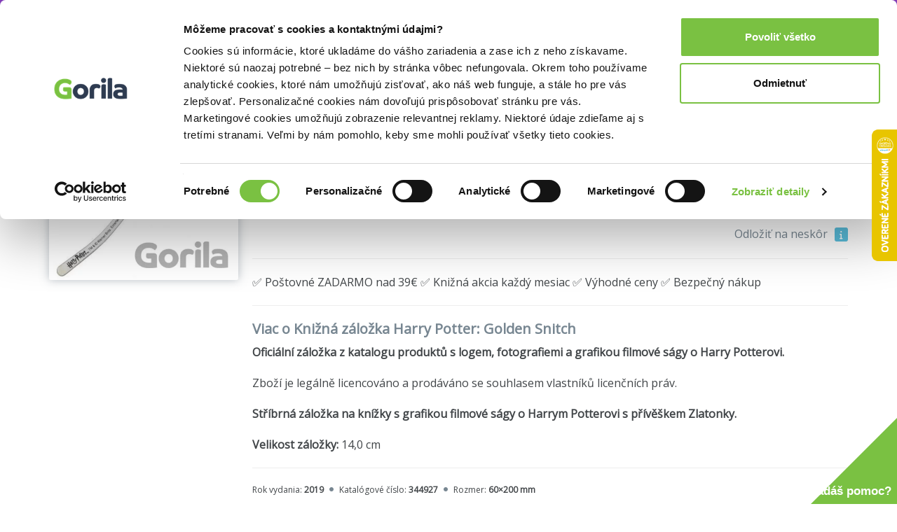

--- FILE ---
content_type: text/html; charset=UTF-8
request_url: https://www.gorila.sk/detail/702131/Knizna-zalozka-Harry-Potter-Golden-Snitch
body_size: 15504
content:
<!DOCTYPE html>
<html lang="en" class=" wf-notloaded" style="padding: 23px 0 0 0;">
<!-- padding kvoli banneru s postovnym od 39e zadarmo -->
<head>
    <meta charset="utf-8"/>    <meta http-equiv="X-UA-Compatible" content="IE=edge">
    <meta name="viewport" content="width=device-width, initial-scale=1">

    <title>Knižná záložka Harry Potter: Golden Snitch za 7,75€ | Gorila</title>
    <meta name="og:url" content="http://www.gorila.sk/detail/702131/Knizna-zalozka-Harry-Potter-Golden-Snitch"/><meta name="og:title" content="Knižná záložka Harry Potter: Golden Snitch za 7,75€ | Gorila"/><meta name="og:description" content="Knižná záložka Harry Potter: Golden Snitch ✅ Kráľovské zľavy ✅ Rýchly a bezpečný nákup ✅ Rýchle dodanie a nízke poštovné"/><meta name="og:image" content="//mrtns.sk/gorila/products/_l/702/l702131.jpg?v=17692326732"/><meta name="og:type" content="website"/><meta name="description" content="Knižná záložka Harry Potter: Golden Snitch ✅ Kráľovské zľavy ✅ Rýchly a bezpečný nákup ✅ Rýchle dodanie a nízke poštovné"/><meta name="keywords" content="Knižná záložka Harry Potter: Golden Snitch, Ostatne, knihkupectvo, knihy"/>
    
    
    <script>
       WebFontConfig = {
          google: {
            families: ['Open Sans'],
          },
          active:function(){document.cookie ='wfont=1; expires='+(new Date(new Date().getTime() + (1000 * 60 * 60 * 24 * 7))).toGMTString()+'; path=/';document.documentElement.classList.remove('wf-notloaded');},
       };

       (function(d) {
          var wf = d.createElement('script'), s = d.scripts[0];
          wf.src = 'https://cdnjs.cloudflare.com/ajax/libs/webfont/1.6.28/webfontloader.js';
          wf.async = true;
          s.parentNode.insertBefore(wf, s);
       })(document);
    </script>    <style>@charset "UTF-8";.fa{display:inline-block;font:normal normal normal 14px/1 FontAwesome;font-size:inherit;text-rendering:auto;-webkit-font-smoothing:antialiased;-moz-osx-font-smoothing:grayscale;transform:translate(0,0)}.fa-spin{-webkit-animation:fa-spin 2s infinite linear;animation:fa-spin 2s infinite linear}@-webkit-keyframes fa-spin{0%{-webkit-transform:rotate(0);transform:rotate(0)}100%{-webkit-transform:rotate(359deg);transform:rotate(359deg)}}@keyframes fa-spin{0%{-webkit-transform:rotate(0);transform:rotate(0)}100%{-webkit-transform:rotate(359deg);transform:rotate(359deg)}}.fa-search:before{content:"\f002"}.fa-home:before{content:"\f015"}.fa-shopping-cart:before{content:"\f07a"}.fa-circle:before{content:"\f111"}.fa-info:before{content:"\f129"}.fa-circle-o-notch:before{content:"\f1ce"}a,article,b,body,div,form,h1,h2,h3,header,html,i,iframe,img,li,nav,p,span,strong,table,tbody,td,tr,ul{margin:0;padding:0;border:0;font-size:100%;font:inherit;vertical-align:baseline}article,header,nav{display:block}body{line-height:1}ul{list-style:none}table{border-collapse:collapse;border-spacing:0}html{font-family:sans-serif;-ms-text-size-adjust:100%;-webkit-text-size-adjust:100%}body{margin:0}article,header,nav{display:block}a{background-color:transparent}b,strong{font-weight:700}h1{font-size:2em;margin:.67em 0}img{border:0}hr{box-sizing:content-box;height:0}button,input{color:inherit;font:inherit;margin:0}button{overflow:visible}button{text-transform:none}button{-webkit-appearance:button}button::-moz-focus-inner,input::-moz-focus-inner{border:0;padding:0}input{line-height:normal}table{border-collapse:collapse;border-spacing:0}td{padding:0}*{-webkit-box-sizing:border-box;-moz-box-sizing:border-box;box-sizing:border-box}:after,:before{-webkit-box-sizing:border-box;-moz-box-sizing:border-box;box-sizing:border-box}html{font-size:10px}body{font-family:"Open Sans",sans-serif;font-size:16px;line-height:1.428571429;color:#333;background-color:#fff}button,input{font-family:inherit;font-size:inherit;line-height:inherit}a{color:#337ab7;text-decoration:none}img{vertical-align:middle}hr{margin-top:22px;margin-bottom:22px;border:0;border-top:1px solid #eee}h1,h2,h3{font-family:inherit;font-weight:500;line-height:1.1;color:inherit}h1,h2,h3{margin-top:22px;margin-bottom:11px}h1{font-size:41px}h2{font-size:34px}h3{font-size:28px}p{margin:0 0 11px}.text-right{text-align:right}.text-center{text-align:center}ul{margin-top:0;margin-bottom:11px}ul ul{margin-bottom:0}.container{margin-right:auto;margin-left:auto;padding-left:10px;padding-right:10px}.container:after,.container:before{content:" ";display:table}.container:after{clear:both}@media (min-width:768px){.container{width:740px}}@media (min-width:992px){.container{width:960px}}@media (min-width:1200px){.container{width:1160px}}.row{margin-left:-10px;margin-right:-10px}.row:after,.row:before{content:" ";display:table}.row:after{clear:both}.col-md-4,.col-md-5,.col-md-7,.col-md-8,.col-sm-2,.col-sm-3,.col-sm-4,.col-sm-9,.col-xs-12{position:relative;min-height:1px;padding-left:10px;padding-right:10px}.col-xs-12{float:left}.col-xs-12{width:100%}@media (min-width:768px){.col-sm-2,.col-sm-3,.col-sm-4,.col-sm-9{float:left}.col-sm-2{width:16.6666666667%}.col-sm-3{width:25%}.col-sm-4{width:33.3333333333%}.col-sm-9{width:75%}}@media (min-width:992px){.col-md-4,.col-md-5,.col-md-7,.col-md-8{float:left}.col-md-4{width:33.3333333333%}.col-md-5{width:41.6666666667%}.col-md-7{width:58.3333333333%}.col-md-8{width:66.6666666667%}}table{background-color:transparent}.form-control{display:block;width:100%;height:36px;padding:6px 12px;font-size:16px;line-height:1.428571429;color:#555;background-color:#fff;background-image:none;border:1px solid #ccc;border-radius:4px;-webkit-box-shadow:inset 0 1px 1px rgba(0,0,0,.075);box-shadow:inset 0 1px 1px rgba(0,0,0,.075)}.form-control::-moz-placeholder{color:#999;opacity:1}.form-control:-ms-input-placeholder{color:#999}.form-control::-webkit-input-placeholder{color:#999}.form-control::-ms-expand{border:0;background-color:transparent}.fade{opacity:0}.label{display:inline;padding:.2em .6em .3em;font-size:75%;font-weight:700;line-height:1;color:#fff;text-align:center;white-space:nowrap;vertical-align:baseline;border-radius:.25em}.label-info{background-color:#5bc0de}.close{float:right;font-size:24px;font-weight:700;line-height:1;color:#000;text-shadow:0 1px 0 #fff;opacity:.2}button.close{padding:0;background:0 0;border:0;-webkit-appearance:none}.modal{display:none;overflow:hidden;position:fixed;top:0;right:0;bottom:0;left:0;z-index:1050;-webkit-overflow-scrolling:touch;outline:0}.modal.fade .modal-dialog{-webkit-transform:translate(0,-25%);-ms-transform:translate(0,-25%);-o-transform:translate(0,-25%);transform:translate(0,-25%)}.modal-dialog{position:relative;width:auto;margin:10px}.modal-content{position:relative;background-color:#fff;border:1px solid #999;border:1px solid rgba(0,0,0,.2);border-radius:6px;-webkit-box-shadow:0 3px 9px rgba(0,0,0,.5);box-shadow:0 3px 9px rgba(0,0,0,.5);background-clip:padding-box;outline:0}.modal-header{padding:15px;border-bottom:1px solid #e5e5e5}.modal-header:after,.modal-header:before{content:" ";display:table}.modal-header:after{clear:both}.modal-header .close{margin-top:-2px}.modal-title{margin:0;line-height:1.428571429}.modal-body{position:relative;padding:15px}.modal-footer{padding:15px;text-align:right;border-top:1px solid #e5e5e5}.modal-footer:after,.modal-footer:before{content:" ";display:table}.modal-footer:after{clear:both}@media (min-width:768px){.modal-dialog{width:600px;margin:30px auto}.modal-content{-webkit-box-shadow:0 5px 15px rgba(0,0,0,.5);box-shadow:0 5px 15px rgba(0,0,0,.5)}}@media (min-width:992px){.modal-lg{width:900px}}.hide{display:none!important}.hidden{display:none!important}@-ms-viewport{width:device-width}.owl-carousel{display:none;position:relative;width:100%;-ms-touch-action:pan-y}body{-webkit-font-smoothing:subpixel-antialiased;text-rendering:optimizeLegibility;font-size:14px}body,input{color:#424649;font-weight:400}button{border:0;background:0 0}@media screen and (min-width:768px){.vb-default{padding-top:68px}}.vb-content{margin-top:30px;min-height:500px}@media screen and (min-width:768px){.vb-content{margin-top:50px}}h1,h2,h3{color:#778691}h1{font-size:24px;font-weight:800;margin-top:0}h2{font-size:20px;font-weight:600;margin-top:0}h3{font-size:16px;font-weight:600}.vb-cell{display:inline-block;vertical-align:middle;position:relative;top:-.0833333333em;float:none}.vb-m-xl{margin-bottom:60px}.vb-m-l{margin-bottom:40px}.vb-m-m{margin-bottom:20px}.vb-m-s{margin-bottom:10px}.vb-m-none{margin-bottom:0}@media screen and (min-width:480px){.vb-m-xl{margin-bottom:60px}.vb-m-l{margin-bottom:40px}.vb-m-m{margin-bottom:20px}.vb-m-s{margin-bottom:10px}.vb-m-none{margin-bottom:0}}@media screen and (min-width:768px){.vb-m-none-sm{margin-bottom:0}}@media screen and (min-width:992px){.vb-m-none-md{margin-bottom:0}}.vb-btn{height:50px;line-height:50px;border-radius:5px;text-align:center;padding:0 20px;display:inline-block;border:none}.vb-btn{background:#778691;color:#fff;font-weight:800;font-size:14px}.vb-btn--ghost{background:0 0;box-sizing:border-box;line-height:46px;border:2px solid #778691;color:#778691}.vb-btn--yellow{background:#7ac142}.vb-count,.vb-tag{background:#778691;border-radius:3px;height:1.5em;line-height:1.5em;color:#fff;text-align:center;font-weight:600;display:inline-block;vertical-align:middle;position:relative;top:-.0833333333em;padding:0 .5em}.vb-tag--red{background:#ef4036}.vb-count{width:1.5em}.vb-search{position:relative}.vb-search .ipt-txt{display:block;width:100%;border:2px solid #e4e7e9;line-height:42px;height:42px;box-sizing:border-box;border-radius:5px;padding-left:42px}.vb-search .fa{position:absolute;font-size:20px;top:8px;left:10px;color:#e4e7e9}.vb-search .vb-btn{line-height:42px;height:42px}.vb-search--inverse .ipt-txt{border:0}.vb-price .after{font-weight:800;display:inline-block;vertical-align:middle;position:relative;top:-.0833333333em}.vb-cart-box{color:#778691}.vb-cart-box-left{text-align:center;margin:10px 0}@media screen and (min-width:992px){.vb-cart-box-left{text-align:left}}.vb-cart-box-right{text-align:center}@media screen and (min-width:992px){.vb-cart-box-right{text-align:right}}.vb-cart-box-right .after{margin-right:10px;font-size:20px}@media screen and (min-width:768px){.vb-cart-box-right .after{font-size:32px}}.vb-popover{width:100%;background:#fff;border-radius:3px;box-shadow:0 0 30px 0 #778691;overflow:hidden;z-index:1099}@media screen and (min-width:768px){.vb-popover{width:auto}}.vb-popover.vb-department-popover{padding:20px}.vb-popover.vb-department-popover ul{margin:0}.vb-input{background:#e4e7e9;border-width:0;-webkit-box-shadow:none;box-shadow:none}.cover img{box-shadow:0 0 13px 0 rgba(119,134,145,.5);border-radius:3px}@media screen and (min-width:768px){.vb-header-fixed{position:fixed;top:0;left:0;right:0;z-index:1030}}.gdpr-header{background:#000;color:#eee;padding-top:40px;position:fixed;bottom:0;left:0;right:0;z-index:999;font-size:16px}.vb-header{background:#7ac142;padding:13px 0;border-bottom:4px solid #778691}@media screen and (min-width:768px){.vb-header{height:69px}}.vb-header .logo{display:block;text-align:center}@media screen and (min-width:768px){.vb-header .logo{text-align:left}}.vb-header .logo img{width:30%}@media screen and (min-width:768px){.vb-header .logo img{width:80%}}.vb-header .user{text-align:center;padding-top:0;color:#fff}@media screen and (min-width:768px){.vb-header .user{text-align:right}}.vb-header .user a{color:#fff}.vb-header .cart{display:inline-block;vertical-align:middle;position:relative;top:-1.6666666667px;color:#778691;font-size:20px;margin-left:10px}.vb-header .cart .icon{position:relative;margin-right:5px}.vb-header .cart .icon i{font-size:24px;display:inline-block;vertical-align:middle;position:relative;top:-2px}.vb-header .cart .icon .vb-count{position:absolute;right:-2px;font-size:12px}.vb-header .cart .price{font-weight:800}.vb-header .menu{text-align:center;overflow:hidden;margin-bottom:0}@media screen and (min-width:768px){.vb-header .menu{text-align:left}}.vb-header .menu li:last-child{padding-right:0}.vb-header .menu li{display:inline-block;padding-right:20px;position:relative}.vb-header .menu li a{font-size:16px;color:#fff;font-weight:600}.vb-breadcrumbs{background:#e4e7e9;font-size:14px;white-space:nowrap;overflow-x:scroll;overflow-y:hidden}@media screen and (min-width:992px){.vb-breadcrumbs{overflow:hidden}}.vb-breadcrumbs ul{line-height:50px;margin-bottom:0}.vb-breadcrumbs ul li{display:inline-block;color:#778691}.vb-breadcrumbs ul li a{color:#778691;font-weight:400;margin-right:10px}.vb-breadcrumbs ul li.active a{color:#939fa8}.vb-breadcrumbs ul li:not(.noarrow):after{font-family:FontAwesome;content:"";margin-right:5px;color:#778691;font-size:10px}.vb-breadcrumbs ul li:last-child:after{content:""}.vb-product .cover{text-align:center;-webkit-perspective:500;-moz-perspective:500;perspective:500}.vb-product .cover img{width:30%}@media screen and (min-width:768px){.vb-product .cover img{width:100%}}.vb-product .cover a{display:block}.vb-product .descr{text-align:center;font-size:14px}@media screen and (min-width:768px){.vb-product .descr{text-align:left;font-size:16px}}.vb-product .descr h1{font-size:24px;margin-bottom:10px;margin-top:20px;color:#424649}@media screen and (min-width:768px){.vb-product .descr h1{font-size:40px;margin-bottom:10px;margin-top:0}}.vb-product .descr .subh{color:#778691}.vb-product .descr .details{font-size:12px;margin-bottom:20px}.vb-product .descr .details i{font-size:6px;color:#778691;position:relative;display:inline-block;top:-3px;margin:0 5px}.vb-carousel .vb-item{padding:0 10px}.vb-item{text-align:center;margin-bottom:20px;position:relative;-webkit-perspective:500;-moz-perspective:500;perspective:500}.vb-item .cover{display:block;position:relative;height:auto;margin-bottom:15px}@media screen and (min-width:992px){.vb-item .cover{height:220px}}@media screen and (min-width:1200px){.vb-item .cover{height:260px}}.vb-item .cover img{width:90%;position:relative}@media screen and (min-width:992px){.vb-item .cover img{width:90%;position:absolute;bottom:0;left:0}}.vb-item .cover .tag{position:absolute;width:100%;bottom:-10px}.vb-item .author{display:block;font-size:12px;color:#778691;white-space:nowrap;overflow:hidden;text-overflow:ellipsis}.vb-item h3{white-space:nowrap;overflow:hidden;text-overflow:ellipsis;font-size:16px;margin:0}.vb-item h3 a{color:#424649;font-weight:600}.vb-item .vb-price{font-size:20px;color:#778691}.vb-article p{line-height:1.5;margin-bottom:20px}.vb-article h3{line-height:1.5}.vb-box-layout{display:flex;flex-flow:row;flex-wrap:wrap;align-items:center}.vb-box{position:relative;flex:0 0 auto;min-width:0;align-items:center;margin-right:10px}.vb-box:last-child{margin-right:0}.vb-box--fill{flex:1 0 1px}.vb-box--shrink{flex-shrink:1}</style><noscript><link rel="stylesheet" href="/css/style.css?id=81c5787659ea9a654b593854b3733c91"/></noscript><link rel="preload" href="/css/style.css?id=81c5787659ea9a654b593854b3733c91" as="style" onload="this.onload=null;this.rel='stylesheet'"/><link rel="preload" href="/css/fontawesome.css?id=86d7ff5a3413a97d3c8704601bc8e03a" as="style" onload="this.onload=null;this.rel='stylesheet'"/>
    <link rel="canonical" href="https://www.gorila.sk/detail/702131/Knizna-zalozka-Harry-Potter-Golden-Snitch" />
    <link rel="icon" type="image/png" href="https://mrtns.eu/gorila-sk/img/favicon.png?1609774296" />

    
	<meta name="google-site-verification" content="Dp3_UnDJCBftHpzN8rMJJcaw_jGgcdObb4ipXCf2Dbo"/>

    <!-- HTML5 shim and Respond.js for IE8 support of HTML5 elements and media queries -->
    <!-- WARNING: Respond.js doesn't work if you view the page via file:// -->
    <!--[if lt IE 9]>
    <script src="https://oss.maxcdn.com/html5shiv/3.7.2/html5shiv.min.js"></script>
    <script src="https://oss.maxcdn.com/respond/1.4.2/respond.min.js"></script>
    <!--[endif]-->

    <script>window.dataLayer =  window.dataLayer || [];</script><script class="g-datalayer">window.dataLayer.push({"namespace":"exponea","event":"view_item","data":{"product_id":702131,"product_title":"Kni\u017en\u00e1 z\u00e1lo\u017eka Harry Potter: Golden Snitch","variant_id":"Kni\u017en\u00e1 z\u00e1lo\u017eka Harry Potter: Golden Snitch","product_subtitle":"","product_publisher":"Harry Potter","author":"","variant_title":"Kni\u017en\u00e1 z\u00e1lo\u017eka Harry Potter: Golden Snitch","category_level_1":"","category_level_2":"","category_level_3":"","category_level_4":"","categories_path":"","category_id":0,"item_price":"7.75","item_discount_percentage":13,"item_discount_value":"1.16","item_original_price":"8.91","location":"https:\/\/www.gorila.sk\/detail\/702131\/Knizna-zalozka-Harry-Potter-Golden-Snitch","item_language":"","stock_level":"on_request"}});</script><script class="g-datalayer">window.dataLayer.push({"ecommerce":{"detail":{"products":[{"name":"Kni\u017en\u00e1 z\u00e1lo\u017eka Harry Potter: Golden Snitch","id":702131,"price":"7.75","brand":"Harry Potter","category":""}]}}});</script><script class="g-datalayer">window.dataLayer.push({"prodid":702131,"pagetype":"product","totalvalue":"7.75","category":""});</script><script>window._hrq =  window._hrq || [];</script><script>window._evntsdk =  window._evntsdk || [];</script><script class="g-datalayer-algopine">window._evntsdk.push(["init",{"orgId":"1043343971952428062","channel":"gorila.sk","uId":"FwBPbjF1wl-Yz9-GAtV1_Q.1769305720"}]);</script><script class="g-datalayer-algopine">window._evntsdk.push(["sendPageView",{"page":"ProductPage","pid":"702131"}]);</script>        <script type="application/ld+json">
        {"@context":"https:\/\/schema.org\/","@id":"#record","description":"<b>Ofici\u00e1ln\u00ed z\u00e1lo\u017eka z katalogu produkt\u016f s logem, fotografiemi a grafikou filmov\u00e9 s\u00e1gy o Harry Potterovi.<\/b>\r\n\r\nZbo\u017e\u00ed je leg\u00e1ln\u011b licencov\u00e1no a prod\u00e1v\u00e1no se souhlasem vlastn\u00edk\u016f licen\u010dn\u00edch pr\u00e1v.\r\n\r\n<b>St\u0159\u00edbrn\u00e1 z\u00e1lo\u017eka na kn\u00ed\u017eky s grafikou filmov\u00e9 s\u00e1gy o Harrym Potterovi s p\u0159\u00edv\u011b\u0161kem Zlatonky.\r\n\r\nVelikost z\u00e1lo\u017eky:<\/b> 14,0 cm","image":"\/\/mrtns.sk\/gorila\/products\/_l\/702\/l702131.jpg?v=17692326732","url":"https:\/\/www.gorila.sk\/detail\/702131\/Knizna-zalozka-Harry-Potter-Golden-Snitch","sku":702131,"@type":"Product","name":"Kni\u017en\u00e1 z\u00e1lo\u017eka Harry Potter: Golden Snitch","manufacturer":{"@type":"Organization","name":"Harry Potter"},"brand":{"@type":"Brand","name":"Harry Potter"},"offers":{"@type":"Offer","price":"7.75","priceCurrency":"EUR","itemCondition":"https:\/\/schema.org\/NewCondition"}}    </script>
<script type="application/ld+json">
    {"@context":"https:\/\/schema.org","@type":"BreadcrumbList","itemListElement":[{"@type":"ListItem","position":1,"item":{"@id":"\/l?categories%5B%5D=7628&amp;types%5B0%5D=ostatne&amp;types%5B1%5D=DP","name":"Doplnky"}},{"@type":"ListItem","position":2,"item":{"@id":"\/l?categories%5B%5D=7742&amp;types%5B%5D=ostatne","name":"Doplnky a dar\u010deky"}},{"@type":"ListItem","position":3,"item":{"@id":"\/l?categories%5B%5D=7744&amp;types%5B%5D=ostatne","name":"\u010c\u00edtanie a vzdel\u00e1vanie"}},{"@type":"ListItem","position":4,"item":{"@id":"\/l?categories%5B%5D=7746&amp;types%5B%5D=ostatne","name":"Z\u00e1lo\u017eky, \u0161t\u00edtky, obaly"}}]}</script>
    

    <style>
        .gorila-header {
            display: flex;
            align-items: center;
            flex-direction: column;
        }

        .header-logo-container { width: 100%; }

        .header-search-container {
            margin-left: auto;
            margin-right: auto;
        }

        @media (min-width: 768px) {
            .header-logo-container { width: 180px; }

            .header-search-container {
                min-width: 260px;
            }

            .gorila-header {
                flex-direction: row;
            }
        }

        .col-auto {
            flex: 0 0 auto;
        }
    </style>
</head>
<body class="vb-default g-gdpr-consent-class vb-layout-product" data-add="vb-default" data-remove="vb-default-gdpr" data-consent-type="marketing">
<!-- Google Tag Manager (noscript) -->
<noscript>
    <iframe src="https://www.googletagmanager.com/ns.html?id=GTM-P4LCWW5" height="0" width="0" style="display:none;visibility:hidden"></iframe>
</noscript>

<div class="vb-header-fixed">

<!-- adh:"header_hero" --><div style="background: #843DBC; color: #eee; padding-top: 4px; position: relative; text-align: center; bottom: 0; left: 0; right: 0; z-index: 999; font-size: 14px;">
    <p class="vb-m-none">
     <a href="https://www.gorila.sk/akcia/1416351" style="color:#fff">Kni&#382;n&eacute; z&#318;avy a&#382; do 75%! Pozri tu => 

</a>
    </p>
</div><div id='beacon_1ce017cd78' style='position: absolute; left: 0px; top: 0px; visibility: hidden;'><img src='https://rs4.martinus.sk/delivery/lg.php?bannerid=39253&amp;campaignid=4795&amp;zoneid=123&amp;loc=http%3A%2F%2Fwww.gorila.sk%2Fvydavatelstvo%3Fn%3DKODYM%26specials%255B0%255D%3Davailable%26specials%255B1%255D%3Dpresale%26specials%255B2%255D%3Dnews%26specials%255B3%255D%3Dused%26specials%255B4%255D%3Din_stock&amp;referer=http%3A%2F%2Fwww.gorila.sk%2Fvydavatelstvo%3Fn%3DKODYM%26specials%255B0%255D%3Davailable%26specials%255B1%255D%3Dpresale%26specials%255B2%255D%3Dnews%26specials%255B3%255D%3Dused%26specials%255B4%255D%3Din_stock&amp;cb=1ce017cd78' width='0' height='0' alt='' style='width: 0px; height: 0px;' /></div>
<header class="vb-header" style="">
    <div class="container">
        <div class="gorila-header">
            <div class="header-logo-container vb-cell vb-m-m vb-m-none-sm">
                                <a href="/" class="logo"><img src="/img/logo-inverse.png?1609774296" alt=""/></a>            </div><!--

            --><div class="vb-cell vb-m-s vb-m-none-sm vb-p-none">

                
<nav>
    <ul class="menu menu-with-ebooks">
                    <li>
                <span data-popover="department-popover__knihy">Knihy</span>
            </li>
            <div class="vb-popover vb-department-popover"
                 data-popover-id="department-popover__knihy"
                 style="display: none;">

                <div class="content">

                                            <h2><a href="/l?categories%5B%5D=6001&amp;types%5B0%5D=kniha">Knihy</a></h2>
                    
                    <ul>
                        <li>
                            <strong>
                                                                    <a href="/l?categories%5B%5D=6001&amp;types%5B0%5D=kniha&amp;sort=top+asc">Najpredávanejšie</a>                                                            </strong>
                        </li>
                                                                                                                                            <li>
                                                                <a href="/l?categories%5B0%5D=6100&amp;types%5B0%5D=kniha">Beletria</a>                            </li>
                                                                                                                                            <li>
                                                                <a href="/l?categories%5B0%5D=7888&amp;types%5B0%5D=kniha">Životopisy, reportáže, myšlienky</a>                            </li>
                                                                                                                                            <li>
                                                                <a href="/l?categories%5B0%5D=6001&amp;languages%5B0%5D=400000&amp;types%5B0%5D=kniha">Cudzojazyčná literatúra</a>                            </li>
                                                                                                                                            <li>
                                                                <a href="/l?categories%5B0%5D=6002&amp;types%5B0%5D=kniha">Deti a mládež</a>                            </li>
                                                                                                                                            <li>
                                                                <a href="/l?categories%5B0%5D=6800&amp;types%5B0%5D=kniha">Mapy a cestovanie</a>                            </li>
                                                                                                                                            <li>
                                                                <a href="/l?categories%5B0%5D=6310&amp;types%5B0%5D=kniha">História</a>                            </li>
                                                                                                                                            <li>
                                                                <a href="/l?categories%5B0%5D=6502&amp;types%5B0%5D=kniha">Hobby a voľný čas</a>                            </li>
                                                                                                                                            <li>
                                                                <a href="/l?categories%5B0%5D=6742&amp;types%5B0%5D=kniha">Jedlá a nápoje</a>                            </li>
                                                                                                                                            <li>
                                                                <a href="/l?categories%5B0%5D=6204&amp;types%5B0%5D=kniha">Odborná a náučná</a>                            </li>
                                                                                                                                            <li>
                                                                <a href="/l?categories%5B0%5D=6746&amp;types%5B0%5D=kniha">Učebnice a slovníky</a>                            </li>
                                                                                                                                            <li>
                                                                <a href="/l?categories%5B0%5D=6634&amp;types%5B0%5D=kniha">Umenie</a>                            </li>
                                                <li><strong><a href="/kolekcie/knihy">Knižné kolekcie</a></strong></li><li><a href="/l?categories%5B%5D=6001&amp;specials%5B%5D=news&amp;types%5B%5D=kniha">Knižné novinky</a></li><li><strong><a href="/l?categories%5B%5D=6001&amp;specials%5B%5D=used">Bazár kníh</a></strong></li>                    </ul>
                </div>
            </div>
                    <li>
                <span data-popover="department-popover__eknihy">E-knihy</span>
            </li>
            <div class="vb-popover vb-department-popover"
                 data-popover-id="department-popover__eknihy"
                 style="display: none;">

                <div class="content">

                                            <h2><a href="/l?categories%5B%5D=6001&amp;types%5B0%5D=ekniha">E-knihy</a></h2>
                    
                    <ul>
                        <li>
                            <strong>
                                                                    <a href="/l?categories%5B%5D=6001&amp;types%5B0%5D=ekniha&amp;sort=top+asc">Najpredávanejšie</a>                                                            </strong>
                        </li>
                                                                                                                                            <li>
                                                                <a href="/l?categories%5B0%5D=6100&amp;types%5B0%5D=ekniha">Beletria</a>                            </li>
                                                                                                                                            <li>
                                                                <a href="/l?categories%5B0%5D=7888&amp;types%5B0%5D=ekniha">Biografie a životopisy</a>                            </li>
                                                                                                                                            <li>
                                                                <a href="/l?categories%5B0%5D=6001&amp;languages%5B0%5D=400000&amp;types%5B0%5D=ekniha">Cudzojazyčná literatúra</a>                            </li>
                                                                                                                                            <li>
                                                                <a href="/l?categories%5B0%5D=6002&amp;types%5B0%5D=ekniha">Deti a mládež</a>                            </li>
                                                                                                                                            <li>
                                                                <a href="/l?categories%5B0%5D=6800&amp;types%5B0%5D=ekniha">Mapy a cestovanie</a>                            </li>
                                                                                                                                            <li>
                                                                <a href="/l?categories%5B0%5D=6310&amp;types%5B0%5D=ekniha">História</a>                            </li>
                                                                                                                                            <li>
                                                                <a href="/l?categories%5B0%5D=6502&amp;types%5B0%5D=ekniha">Hobby a voľný čas</a>                            </li>
                                                                                                                                            <li>
                                                                <a href="/l?categories%5B0%5D=6742&amp;types%5B0%5D=ekniha">Jedlá a nápoje</a>                            </li>
                                                                                                                                            <li>
                                                                <a href="/l?categories%5B0%5D=6204&amp;types%5B0%5D=ekniha">Odborná a náučná</a>                            </li>
                                                                                                                                            <li>
                                                                <a href="/l?categories%5B0%5D=6746&amp;types%5B0%5D=ekniha">Učebnice a slovníky</a>                            </li>
                                                                                                                                            <li>
                                                                <a href="/l?categories%5B0%5D=6634&amp;types%5B0%5D=ekniha">Umenie</a>                            </li>
                                                <li><strong><a href="/eknihy-na-gorile ">E-knižný sprievodca</a></strong></li><li><strong>
                                    <a href="/l?categories%5B%5D=7752&amp;types%5B%5D=ostatne">Čítačky e-kníh</a></strong></li>                    </ul>
                </div>
            </div>
                    <li>
                <span data-popover="department-popover__filmy">Filmy</span>
            </li>
            <div class="vb-popover vb-department-popover"
                 data-popover-id="department-popover__filmy"
                 style="display: none;">

                <div class="content">

                                            <h2><a href="/l?categories%5B%5D=7104&amp;types%5B0%5D=dvd">Filmy</a></h2>
                    
                    <ul>
                        <li>
                            <strong>
                                                                    <a href="/l?categories%5B%5D=7104&amp;types%5B0%5D=dvd&amp;sort=top+asc">Najpredávanejšie</a>                                                            </strong>
                        </li>
                                                                                                                                            <li>
                                                                <a href="/l?categories%5B0%5D=7106&amp;types%5B0%5D=dvd">Akčné a dobrodružné</a>                            </li>
                                                                                                                                            <li>
                                                                <a href="/l?categories%5B0%5D=7144&amp;types%5B0%5D=dvd">Blu-ray filmy</a>                            </li>
                                                                                                                                            <li>
                                                                <a href="/l?categories%5B0%5D=7202&amp;types%5B0%5D=dvd">České a slovenské</a>                            </li>
                                                                                                                                            <li>
                                                                <a href="/l?categories%5B0%5D=7236&amp;types%5B0%5D=dvd">Dokumentárne</a>                            </li>
                                                                                                                                            <li>
                                                                <a href="/l?categories%5B0%5D=7422&amp;types%5B0%5D=ostatne">Filmový merchandise</a>                            </li>
                                                                                                                                            <li>
                                                                <a href="/l?categories%5B0%5D=7270&amp;types%5B0%5D=dvd">Horory, fantasy a sci-fi</a>                            </li>
                                                                                                                                            <li>
                                                                <a href="/l?categories%5B0%5D=7294&amp;types%5B0%5D=dvd">Hudba, šport a hobby</a>                            </li>
                                                                                                                                            <li>
                                                                <a href="/l?categories%5B0%5D=7312&amp;types%5B0%5D=dvd">Klasické a drámy</a>                            </li>
                                                                                                                                            <li>
                                                                <a href="/l?categories%5B0%5D=7350&amp;types%5B0%5D=dvd">Komédie</a>                            </li>
                                                                                                                                            <li>
                                                                <a href="/l?categories%5B0%5D=7374&amp;types%5B0%5D=dvd">Rodinné, animované a detské</a>                            </li>
                                                                                                                                            <li>
                                                                <a href="/l?categories%5B0%5D=7402&amp;types%5B0%5D=dvd">Thrillery a detektívky</a>                            </li>
                                                <li><strong><a href="/kolekcie/filmy">Filmové kolekcie</a></strong></li><li><a href="/l?categories%5B%5D=7104&amp;specials%5B%5D=news&amp;types%5B%5D=dvd">Filmové novinky</a></li>                    </ul>
                </div>
            </div>
                    <li>
                <span data-popover="department-popover__hry">Hry</span>
            </li>
            <div class="vb-popover vb-department-popover"
                 data-popover-id="department-popover__hry"
                 style="display: none;">

                <div class="content">

                                            <h2><a href="/l?categories%5B%5D=6982&amp;types%5B0%5D=hra">Hry</a></h2>
                    
                    <ul>
                        <li>
                            <strong>
                                                                    <a href="/l?categories%5B%5D=6982&amp;types%5B0%5D=hra&amp;sort=top+asc">Najpredávanejšie</a>                                                            </strong>
                        </li>
                                                                                                                                            <li>
                                                                <a href="/hry/2749/LEGO">LEGO</a>                            </li>
                                                                                                                                            <li>
                                                                <a href="/hry/2769/Spolocenske-hry">Spoločenské hry</a>                            </li>
                                                                                                                                            <li>
                                                                <a href="/hry/7056/Karty-pexeso">Karty, pexeso</a>                            </li>
                                                                                                                                            <li>
                                                                <a href="/hry/7062/Stavebnice">Stavebnice</a>                            </li>
                                                                                                                                            <li>
                                                                <a href="/hry/7054/Vzdelavacie-hry">Vzdelávacie hry</a>                            </li>
                                                <li><strong><a href="/l?categories%5B%5D=6982&amp;specials%5B%5D=in_stock">Hry na sklade</a></strong></li><li><a href="/edicia/kuzelne-citanie">Kúzelné čítanie</a></li><li><a href="/seria/pokemon-tcg">Pokémon karty</a></li><li><a href="/kolekcie/hry">Herné kolekcie</a></li>                    </ul>
                </div>
            </div>
                    <li>
                <span data-popover="department-popover__hudba">Hudba</span>
            </li>
            <div class="vb-popover vb-department-popover"
                 data-popover-id="department-popover__hudba"
                 style="display: none;">

                <div class="content">

                                            <h2><a href="/l?categories%5B%5D=7444&amp;types%5B0%5D=hudba">Hudba</a></h2>
                    
                    <ul>
                        <li>
                            <strong>
                                                                    <a href="/l?categories%5B%5D=7444&amp;types%5B0%5D=hudba&amp;sort=top+asc">Najpredávanejšie</a>                                                            </strong>
                        </li>
                                                                                                                                            <li>
                                                                <a href="/l?categories%5B0%5D=7506&amp;types%5B0%5D=hudba">Blues, Soul</a>                            </li>
                                                                                                                                            <li>
                                                                <a href="/l?categories%5B0%5D=7496&amp;types%5B0%5D=hudba">Country</a>                            </li>
                                                                                                                                            <li>
                                                                <a href="/l?categories%5B0%5D=7454&amp;types%5B0%5D=hudba">Detské</a>                            </li>
                                                                                                                                            <li>
                                                                <a href="/l?categories%5B0%5D=7504&amp;types%5B0%5D=hudba">Exkluzívne kolekcie</a>                            </li>
                                                                                                                                            <li>
                                                                <a href="/l?categories%5B0%5D=7460&amp;types%5B0%5D=hudba">Hip Hop, Rap</a>                            </li>
                                                                                                                                            <li>
                                                                <a href="/l?categories%5B0%5D=7466&amp;types%5B0%5D=hudba">Jazz</a>                            </li>
                                                                                                                                            <li>
                                                                <a href="/l?categories%5B0%5D=7484&amp;types%5B0%5D=hudba">Klasika</a>                            </li>
                                                                                                                                            <li>
                                                                                                                                    <strong><a href="/l?categories%5B0%5D=7478&amp;types%5B0%5D=hudba">LP</a></strong>                            </li>
                                                                                                                                            <li>
                                                                <a href="/l?categories%5B0%5D=7490&amp;types%5B0%5D=hudba">Ľudová tvorba</a>                            </li>
                                                                                                                                            <li>
                                                                <a href="/l?categories%5B0%5D=7512&amp;types%5B0%5D=hudba">Relaxačná hudba</a>                            </li>
                                                                                                                                            <li>
                                                                <a href="/l?categories%5B0%5D=7446&amp;types%5B0%5D=hudba">Rock, Pop</a>                            </li>
                                                                                                                                            <li>
                                                                <a href="/l?categories%5B0%5D=7502&amp;types%5B0%5D=hudba">Soundtracky</a>                            </li>
                                                                                                                                            <li>
                                                                <a href="/l?categories%5B0%5D=7472&amp;types%5B0%5D=hudba">Vianočné</a>                            </li>
                                                <li><strong><a href="/kolekcie/hudba">Hudobné kolekcie</a></strong></li><li><a href="/l?categories%5B%5D=7444&amp;specials%5B%5D=news&amp;types%5B0%5D=hudba">Hudobné novinky</a></li>                    </ul>
                </div>
            </div>
                    <li>
                <span data-popover="department-popover__ostatne">Doplnky</span>
            </li>
            <div class="vb-popover vb-department-popover"
                 data-popover-id="department-popover__ostatne"
                 style="display: none;">

                <div class="content">

                                            <h2><a href="/l?categories%5B%5D=7628&amp;types%5B0%5D=ostatne&amp;types%5B1%5D=DP">Doplnky</a></h2>
                    
                    <ul>
                        <li>
                            <strong>
                                                                    <a href="/l?categories%5B%5D=7628&amp;types%5B0%5D=ostatne&amp;types%5B1%5D=DP&amp;sort=top+asc">Najpredávanejšie</a>                                                            </strong>
                        </li>
                                                                                                                                            <li>
                                                                <a href="/ostatne/2826/Doplnky-a-darceky">Doplnky a darčeky</a>                            </li>
                                                                                                                                            <li>
                                                                <a href="/ostatne/3840/Globusy">Glóbusy</a>                            </li>
                                                                                                                                            <li>
                                                                <a href="/ostatne/3387/Papiernictvo">Papierníctvo</a>                            </li>
                                                                                                                                            <li>
                                                                <a href="/ostatne/3979/Periodicka-tlac">Periodická tlač</a>                            </li>
                                                                                                                                            <li>
                                                                <a href="/ostatne/2796/Zapisniky-kalendare">Zápisníky, kalendáre</a>                            </li>
                                                                                                                                            <li>
                                                                <a href="/ostatne/7816/Krizovky">Krížovky</a>                            </li>
                                                                                                                                            <li>
                                                                <a href="/ostatne/7828/Omalovanky">Omaľovánky</a>                            </li>
                                                                                                                                            <li>
                                                                <a href="/ostatne/7760/Darcekove-poukazky">Darčekové poukážky</a>                            </li>
                                                                    </ul>
                </div>
            </div>
                <li>
            <a href="/l?categories%5B%5D=6001&amp;specials%5B%5D=used">Bazár kníh</a>        </li>

                <li class="hidden-sm hidden-md hidden-lg">
            <a class="vb-tag vb-tag--red" href="/akcie">Akcie</a>
        </li>
            </ul>
</nav>

            </div><!--

            --><div class="header-search-container vb-cell vb-m-s vb-m-none-sm">

                <div class="vb-search vb-search--inverse">
    <form class="form" action="/vyhladavanie" method="get">
        <div class="vb-box-layout">
            <div class="vb-box vb-box--fill">
                <input type="text" class="ipt-txt" data-role="search-input" placeholder="Hľadať..." name="q" value="">
                <i class="fa fa-search"></i>
            </div>
            <div class="vb-box vb-box--shrink hidden" data-control="search-button">
                <button class="vb-btn">Hľadať</button>
            </div>
        </div>
    </form>
</div>


            </div><!--

            --><div class="vb-cell">

                <div class="user">
                                        <a href="/prihlasenie" rel="nofollow">Prihlásenie</a>                                        <a class="cart g-cart-summary" href="/kosik">
                        <span class="icon">
                            <i class="fa fa-shopping-cart"></i>
                            <span class="vb-count vb-tag--red hide">
                                0                            </span>
                        </span>
                        <span class="price">
                            0,00€                        </span>
                    </a>
                </div>

            </div>

        </div>

    </div>
</header>

</div>

<div class="vb-breadcrumbs">

    <div class="container" style="position: relative;">

        <nav>
    <ul>
        <ul class=""><li><a href="/"><i class="fa fa-home"></i></a></li><li><a href="/l?categories%5B%5D=7628&amp;types%5B0%5D=ostatne&amp;types%5B1%5D=DP">Doplnky</a></li><li><a href="/l?categories%5B%5D=7742&amp;types%5B%5D=ostatne">Doplnky a darčeky</a></li><li><a href="/l?categories%5B%5D=7744&amp;types%5B%5D=ostatne">Čítanie a vzdelávanie</a></li><li><a href="/l?categories%5B%5D=7746&amp;types%5B%5D=ostatne">Záložky, štítky, obaly</a></li><li class="active"><a href="/detail/702131/Knizna-zalozka-Harry-Potter-Golden-Snitch">Knižná záložka Harry...</a></li></ul>    </ul>
</nav>

        <ul style="position: absolute; right: 0; top: 0; z-index: 1;" class="visible-md-block visible-lg-block">
            <li class="noarrow vb-breadcrumbs__item--accent">
                <a href="/akcie">Akcie a zľavy</a>
            </li>
        </ul>

    </div>

</div>

<div class="vb-product vb-content">

    <div class="container">

        <div class="row vb-m-xl">
            
            <div class="col-sm-3">
                <div class="cover">
                    <a class="g-image-lightbox" href="//mrtns.sk/gorila/products/_l/702/l702131.jpg?v=17692326732">
                        <img src="//mrtns.sk/gorila/products/_l/702/l702131.jpg?v=17692326732" alt="Knižná záložka Harry Potter: Golden Snitch"/>                    </a>
                </div>

                            </div>

            <div class="col-sm-9 descr">
                
                                <h1>Knižná záložka Harry Potter: Golden Snitch </h1>
                                <div class="subh vb-m-l">
                    
                    <a href="/vydavatelstvo?n=Harry+Potter">Harry Potter</a> (2019)
                                    </div>

                <hr>

                <div class="row vb-cart-box">
                    <div class="col-xs-12 col-md-5 vb-cell vb-cart-box-left">
                        <span class="text-warning ">🍌 Odosielame o 5 dní.</span>                                            </div><!--
                    --><div class="col-xs-12 col-md-7 vb-cell vb-cart-box-right vb-price">
                        
                            
                        <div class="after">7,75€</div>
                        
                                                    <form method="post" accept-charset="utf-8" class="vb-cell g-form-ajax" data-refresh-modal="1" data-refresh-with=".g-body" action="/kosik/pridat">    <div class="row"><input class="form-control vb-input " type="hidden" name="id"  id="id" value="702131"/></div>    <div class="row"><input class="form-control vb-input " type="hidden" name="source"  id="source" value="detail"/></div>
        <button  type="submit" class="vb-btn vb-btn--yellow" style=""><i class="fa fa-shopping-cart g-loading-hide"></i><i class="fa fa-spin fa-circle-o-notch hide g-loading-show"></i>Do košíka</button>
</form>                            <div class="vb-m-s"></div>
                        
                            <form method="post" accept-charset="utf-8" action="/wishlist/add">
    <div class="row"><input class="form-control vb-input " type="hidden" name="product_id"  id="product-id" value="702131"/></div>
    <div class="row"><input class="form-control vb-input " type="hidden" name="source"  id="source" value="detail"/></div>
    
    <button  type="submit" name="update" class=""><i class="fa fa-spin fa-circle-o-notch hide g-loading-show"></i><i class="g-loading-hide">Odložiť na neskôr</i></button>    <span class="label label-info"
          data-toggle="tooltip"
          title="Chceš si titul odložiť, aby si naň nezabudol/dla? Klikni sem a my ti ho odložíme do špeciálneho zoznamu, aby si si ho mohol/hla neskôr kúpiť."
          data-original-title=""
          style="display: inline-block; padding-top: 0.4em;">
        <i class="fa fa-info"></i>
    </span>
    </form>                    </div>
                </div>

                <hr>
                                                                            <article class="card--notice">
                            &#9989; Poštovné ZADARMO nad 39€ &#9989; Knižná akcia každý mesiac &#9989; Výhodné ceny &#9989; Bezpečný nákup                         </article>
                        <hr>
                                    
                                    <h2 class="inbox">Viac o Knižná záložka Harry Potter: Golden Snitch</h2>
                                <article data-role="description">
                    <b>Oficiální záložka z katalogu produktů s logem, fotografiemi a grafikou filmové ságy o Harry Potterovi.</b><br />
<br />
Zboží je legálně licencováno a prodáváno se souhlasem vlastníků licenčních práv.<br />
<br />
<b>Stříbrná záložka na knížky s grafikou filmové ságy o Harrym Potterovi s přívěškem Zlatonky.<br />
<br />
Velikost záložky:</b> 14,0 cm                </article>
                <hr>

                                                                                
                <div class="details">
                    
                                                                        <span class="key">Rok vydania:
                                <b>2019</b>
                            </span>
                                                    <i class="fa fa-circle"></i>
                                                                                                <span class="key">Katalógové číslo:
                                <b>344927</b>
                            </span>
                                                    <i class="fa fa-circle"></i>
                                                                                                <span class="key">Rozmer:
                                <b>60×200 mm</b>
                            </span>
                                                                                                                                            </div>
                            </div>

        </div>

        <div class="g-recommendation" data-zone-name="product-upsell" data-widget-name="PersonalProductPageWidget" data-cart="" data-product-id="702131"><a href="/recommendation" class="g-refresh-link hide"></a></div>        <div class="g-recommendation" data-zone-name="product-more" data-widget-name="ProductPageWidget" data-cart="" data-product-id="702131"><a href="/recommendation" class="g-refresh-link hide"></a></div>        <script type='text/javascript'><!--//<![CDATA[
            var m3_u = (location.protocol == 'https:' ? 'https://rs4.martinus.sk/delivery/ajs.php' : 'http://rs4.martinus.sk/delivery/ajs.php');
            var m3_r = Math.floor(Math.random() * 99999999999);
            if (!document.MAX_used) document.MAX_used = ',';
            document.write("<scr" + "ipt type='text/javascript' src='" + m3_u);
            document.write("?zoneid=95");
            document.write('&amp;cb=' + m3_r);
            if (document.MAX_used != ',') document.write("&amp;exclude=" + document.MAX_used);
            document.write(document.charset ? '&amp;charset=' + document.charset : (document.characterSet ? '&amp;charset=' + document.characterSet : ''));
            document.write("&amp;loc=" + escape(window.location));
            if (document.referrer) document.write("&amp;referer=" + escape(document.referrer));
            if (document.context) document.write("&context=" + escape(document.context));
            if (document.mmm_fo) document.write("&amp;mmm_fo=1");
            document.write("'><\/scr" + "ipt>");
            //]]>-->
        </script>
        
            <div class="row vb-carousel-header">
                <div class="col-md-6 title">
                    <h2>Ďalšie z kategórie Záložky, štítky, obaly</h2>
                </div>
                <div class="col-md-6 action">
                    
                        <a href="/l?categories%5B%5D=7746&amp;types%5B%5D=ostatne" class="vb-btn vb-btn--ghost vb-btn--small">Viac z tejto kategórie</a>                                    </div>
            </div>

            <div class="vb-m-m"></div>

            <div class="owl-carousel vb-carousel">

                                    <div class="vb-item">
        <a href="/detail/734609/Figurka-Fantasticka-zvirata-Cornwallsky-rarach-polohovatelny" class="cover g-product_link"><img src="[data-uri]" alt="Figurka Fantastická zvířata: Cornwallský rarach, polohovatelný" lazy="1" class="lazy" data-src="//mrtns.sk/gorila/products/_ml/734/ml734609.jpg?v=17692326732"/><div class="tag"></div></a>            <h3 class="">
            <a href="/detail/734609/Figurka-Fantasticka-zvirata-Cornwallsky-rarach-polohovatelny" class="g-product_link">Figurka Fantastická zvířata: Cornwallský rarach, polohovatelný</a>        </h3>
        <span class="author "></span>
        <div class="vb-price">
                            <div class="after ">9,90€</div>
                                    </div>
        </div>
                                    <div class="vb-item">
        <a href="/detail/1880683/Figurka-Harry-Potter-Mudry-klobuk" class="cover g-product_link"><img src="[data-uri]" alt="Figúrka Harry Potter: Múdry klobúk" lazy="1" class="lazy" data-src="//mrtns.sk/gorila/products/_ml/1880/ml1880683.jpg?v=17692326652"/><div class="tag"></div></a>            <h3 class="">
            <a href="/detail/1880683/Figurka-Harry-Potter-Mudry-klobuk" class="g-product_link">Figúrka Harry Potter: Múdry klobúk</a>        </h3>
        <span class="author "></span>
        <div class="vb-price">
                            <div class="after ">19,45€</div>
                                    </div>
        </div>
                                    <div class="vb-item">
        <a href="/detail/808521/Dopisni-souprava-Harry-Potter-Bradavice" class="cover g-product_link"><img src="[data-uri]" alt="Dopisní souprava Harry Potter - Bradavice" lazy="1" class="lazy" data-src="//mrtns.sk/gorila/products/_ml/808/ml808521.jpg?v=17692326752"/><div class="tag"></div></a>            <h3 class="">
            <a href="/detail/808521/Dopisni-souprava-Harry-Potter-Bradavice" class="g-product_link">Dopisní souprava Harry Potter - Bradavice</a>        </h3>
        <span class="author "></span>
        <div class="vb-price">
                            <div class="after ">7,17€</div>
                                    </div>
        </div>
                                    <div class="vb-item">
        <a href="/detail/704683/Pero-Harry-Potter-Relikvie-smrti" class="cover g-product_link"><img src="[data-uri]" alt="Pero Harry Potter - Relikvie smrti" lazy="1" class="lazy" data-src="//mrtns.sk/gorila/products/_ml/704/ml704683.jpg?v=17692326732"/><div class="tag"></div></a>            <h3 class="">
            <a href="/detail/704683/Pero-Harry-Potter-Relikvie-smrti" class="g-product_link">Pero Harry Potter - Relikvie smrti</a>        </h3>
        <span class="author "></span>
        <div class="vb-price">
                            <div class="after ">4,80€</div>
                                    </div>
        </div>
                                    <div class="vb-item">
        <a href="/detail/825435/Zalozka-Harry-Potter-Harry" class="cover g-product_link"><img src="[data-uri]" alt="Záložka Harry Potter - Harry" lazy="1" class="lazy" data-src="//mrtns.sk/gorila/products/_ml/825/ml825435.jpg?v=17692326752"/><div class="tag"></div></a>            <h3 class="">
            <a href="/detail/825435/Zalozka-Harry-Potter-Harry" class="g-product_link">Záložka Harry Potter - Harry</a>        </h3>
        <span class="author "></span>
        <div class="vb-price">
                            <div class="after ">7,75€</div>
                                    </div>
        </div>
                                    <div class="vb-item">
        <a href="/detail/815791/Harry-Potter-31cm" class="cover g-product_link"><img src="[data-uri]" alt="Harry Potter 31cm" lazy="1" class="lazy" data-src="//mrtns.sk/gorila/products/_ml/815/ml815791.jpg?v=17692326752"/><div class="tag"></div></a>            <h3 class="">
            <a href="/detail/815791/Harry-Potter-31cm" class="g-product_link">Harry Potter 31cm</a>        </h3>
        <span class="author "></span>
        <div class="vb-price">
                            <div class="after ">17,00€</div>
                                    </div>
        </div>
                                    <div class="vb-item">
        <a href="/detail/1923305/Zapisnik-Harry-Potter-Alohomora-so-zamkom" class="cover g-product_link"><img src="[data-uri]" alt="Zápisník Harry Potter - Alohomora, so zámkom" lazy="1" class="lazy" data-src="//mrtns.sk/gorila/products/_ml/1923/ml1923305.jpg?v=17692326652"/><div class="tag"></div></a>            <h3 class="">
            <a href="/detail/1923305/Zapisnik-Harry-Potter-Alohomora-so-zamkom" class="g-product_link">Zápisník Harry Potter - Alohomora, so zámkom</a>        </h3>
        <span class="author "></span>
        <div class="vb-price">
                            <div class="after ">23,30€</div>
                                    </div>
        </div>
                                    <div class="vb-item">
        <a href="/detail/725387/Poznamkovy-A5-blok-Harry-Potter-Quidditch" class="cover g-product_link"><img src="[data-uri]" alt="Poznámkový A5 blok Harry Potter: Quidditch" lazy="1" class="lazy" data-src="//mrtns.sk/gorila/products/_ml/725/ml725387.jpg?v=17692326752"/><div class="tag"></div></a>            <h3 class="">
            <a href="/detail/725387/Poznamkovy-A5-blok-Harry-Potter-Quidditch" class="g-product_link">Poznámkový A5 blok Harry Potter: Quidditch</a>        </h3>
        <span class="author "></span>
        <div class="vb-price">
                            <div class="after ">14,20€</div>
                                    </div>
        </div>
                                    <div class="vb-item">
        <a href="/detail/1441719/Ponozky-Harry-Potter-Dobby" class="cover g-product_link"><img src="[data-uri]" alt="Ponožky Harry Potter - Dobby" lazy="1" class="lazy" data-src="//mrtns.sk/gorila/products/_ml/1441/ml1441719.jpg?v=17692326652"/><div class="tag"></div></a>            <h3 class="">
            <a href="/detail/1441719/Ponozky-Harry-Potter-Dobby" class="g-product_link">Ponožky Harry Potter - Dobby</a>        </h3>
        <span class="author "></span>
        <div class="vb-price">
                            <div class="after ">12,50€</div>
                                    </div>
        </div>
                                    <div class="vb-item">
        <a href="/detail/742305/Propiska-Harry-Potter-Znak-Zmijozelu" class="cover g-product_link"><img src="[data-uri]" alt="Propiska Harry Potter - Znak Zmijozelu" lazy="1" class="lazy" data-src="//mrtns.sk/gorila/products/_ml/742/ml742305.jpg?v=17692326732"/><div class="tag"></div></a>            <h3 class="">
            <a href="/detail/742305/Propiska-Harry-Potter-Znak-Zmijozelu" class="g-product_link">Propiska Harry Potter - Znak Zmijozelu</a>        </h3>
        <span class="author "></span>
        <div class="vb-price">
                            <div class="after ">4,41€</div>
                                    </div>
        </div>
                                    <div class="vb-item">
        <a href="/detail/742537/Meniaci-sa-keramicky-hrncek-Harry-Potter-Wanted-Sirius-Black" class="cover g-product_link"><img src="[data-uri]" alt="Meniaci sa keramický hrnček Harry Potter: Wanted Sirius Black" lazy="1" class="lazy" data-src="//mrtns.sk/gorila/products/_ml/742/ml742537.jpg?v=17692326732"/><div class="tag"></div></a>            <h3 class="">
            <a href="/detail/742537/Meniaci-sa-keramicky-hrncek-Harry-Potter-Wanted-Sirius-Black" class="g-product_link">Meniaci sa keramický hrnček Harry Potter: Wanted Sirius Black</a>        </h3>
        <span class="author "></span>
        <div class="vb-price">
                            <div class="after ">12,30€</div>
                                    </div>
        </div>
                                    <div class="vb-item">
        <a href="/detail/1700275/Zimna-ciapka-Harry-Potter-Chrabromil" class="cover g-product_link"><img src="[data-uri]" alt="Zimná čiapka Harry Potter - Chrabromil" lazy="1" class="lazy" data-src="//mrtns.sk/gorila/products/_ml/1700/ml1700275.jpg?v=17692326652"/><div class="tag"></div></a>            <h3 class="">
            <a href="/detail/1700275/Zimna-ciapka-Harry-Potter-Chrabromil" class="g-product_link">Zimná čiapka Harry Potter - Chrabromil</a>        </h3>
        <span class="author "></span>
        <div class="vb-price">
                            <div class="after ">19,39€</div>
                                    </div>
        </div>
                                    <div class="vb-item">
        <a href="/detail/1925229/Kreativny-set-s-fukacimi-fixkami-Harry-Potter" class="cover g-product_link"><img src="[data-uri]" alt="Kreatívny set s fúkacími fixkami: Harry Potter" lazy="1" class="lazy" data-src="//mrtns.sk/gorila/products/_ml/1925/ml1925229.jpg?v=17692326642"/><div class="tag"></div></a>            <h3 class="">
            <a href="/detail/1925229/Kreativny-set-s-fukacimi-fixkami-Harry-Potter" class="g-product_link">Kreatívny set s fúkacími fixkami: Harry Potter</a>        </h3>
        <span class="author "></span>
        <div class="vb-price">
                            <div class="after ">12,22€</div>
                                    </div>
        </div>
                                    <div class="vb-item">
        <a href="/detail/788639/Figurka-Fantasticka-zvirata-Kurolez" class="cover g-product_link"><img src="[data-uri]" alt="Figurka Fantastická zvířata: Kůrolez" lazy="1" class="lazy" data-src="//mrtns.sk/gorila/products/_ml/788/ml788639.jpg?v=17692326752"/><div class="tag"></div></a>            <h3 class="">
            <a href="/detail/788639/Figurka-Fantasticka-zvirata-Kurolez" class="g-product_link">Figurka Fantastická zvířata: Kůrolez</a>        </h3>
        <span class="author "></span>
        <div class="vb-price">
                            <div class="after ">9,89€</div>
                                    </div>
        </div>
                                    <div class="vb-item">
        <a href="/detail/809511/Harry-Potter-Magical-Creatures-soska-Prasivky" class="cover g-product_link"><img src="[data-uri]" alt="Harry Potter Magical Creatures: soška Prašivky" lazy="1" class="lazy" data-src="//mrtns.sk/gorila/products/_ml/809/ml809511.jpg?v=17692326742"/><div class="tag"></div></a>            <h3 class="">
            <a href="/detail/809511/Harry-Potter-Magical-Creatures-soska-Prasivky" class="g-product_link">Harry Potter Magical Creatures: soška Prašivky</a>        </h3>
        <span class="author "></span>
        <div class="vb-price">
                            <div class="after ">44,80€</div>
                                    </div>
        </div>
                                    <div class="vb-item">
        <a href="/detail/1743607/Funko-POP-adventni-kalendar-Harry-Potter-2022" class="cover g-product_link"><img src="[data-uri]" alt="Funko POP adventní kalendář: Harry Potter 2022" lazy="1" class="lazy" data-src="//mrtns.sk/gorila/products/_ml/1743/ml1743607.jpg?v=17692326652"/><div class="tag"><span class="vb-tag vb-tag--red">Zľava 11%</span></div></a>            <h3 class="">
            <a href="/detail/1743607/Funko-POP-adventni-kalendar-Harry-Potter-2022" class="g-product_link">Funko POP adventní kalendář: Harry Potter 2022</a>        </h3>
        <span class="author "></span>
        <div class="vb-price">
                            <div class="after ">77,50€</div>
                                    </div>
        </div>
                                    <div class="vb-item">
        <a href="/detail/1931079/Darcekovy-set-Harry-Potter-Farebny-znak" class="cover g-product_link"><img src="[data-uri]" alt="Darčekový set Harry Potter: Farebný znak" lazy="1" class="lazy" data-src="//mrtns.sk/gorila/products/_ml/1931/ml1931079.jpg?v=17692326642"/><div class="tag"></div></a>            <h3 class="">
            <a href="/detail/1931079/Darcekovy-set-Harry-Potter-Farebny-znak" class="g-product_link">Darčekový set Harry Potter: Farebný znak</a>        </h3>
        <span class="author "></span>
        <div class="vb-price">
                            <div class="after ">23,71€</div>
                                    </div>
        </div>
                                    <div class="vb-item">
        <a href="/detail/2292229/Zalozky-Harry-Potter" class="cover g-product_link"><img src="[data-uri]" alt="Záložky Harry Potter" lazy="1" class="lazy" data-src="//mrtns.sk/gorila/products/_ml/2292/ml2292229.jpg?v=17692326632"/><div class="tag"></div></a>            <h3 class="">
            <a href="/detail/2292229/Zalozky-Harry-Potter" class="g-product_link">Záložky Harry Potter</a>        </h3>
        <span class="author "></span>
        <div class="vb-price">
                            <div class="after ">43,92€</div>
                                    </div>
        </div>
                                    <div class="vb-item">
        <a href="/detail/733289/Harry-Potter-Set-samolepiek" class="cover g-product_link"><img src="[data-uri]" alt="Harry Potter Set samolepiek" lazy="1" class="lazy" data-src="//mrtns.sk/gorila/products/_ml/733/ml733289.jpg?v=17692326752"/><div class="tag"></div></a>            <h3 class="">
            <a href="/detail/733289/Harry-Potter-Set-samolepiek" class="g-product_link">Harry Potter Set samolepiek</a>        </h3>
        <span class="author "></span>
        <div class="vb-price">
                            <div class="after ">4,99€</div>
                                    </div>
        </div>
                                    <div class="vb-item">
        <a href="/detail/763931/Skolni-potreby-Harry-Potter-Nebelvir" class="cover g-product_link"><img src="[data-uri]" alt="Školní potřeby Harry Potter - Nebelvír" lazy="1" class="lazy" data-src="//mrtns.sk/gorila/products/_ml/763/ml763931.jpg?v=17594874072"/><div class="tag"></div></a>            <h3 class="">
            <a href="/detail/763931/Skolni-potreby-Harry-Potter-Nebelvir" class="g-product_link">Školní potřeby Harry Potter - Nebelvír</a>        </h3>
        <span class="author "></span>
        <div class="vb-price">
                            <div class="after ">4,74€</div>
                                    </div>
        </div>
                
            </div>
            <div class="vb-m-l"></div>

        
                    <div class="vb-m-l"></div>
            <h2 class="vb-m-m">Zaradené v kategóriách</h2>
            <div class="well">
                <div class="vb-category-path">
                                        <nav class="vb-m-m">
                        <ul>
                                                        <li>
                               <a href="/l?categories%5B%5D=7628&amp;types%5B0%5D=ostatne&amp;types%5B1%5D=DP">Doplnky</a>                            </li>
                                                        <li>
                               <a href="/l?categories%5B%5D=7742&amp;types%5B%5D=ostatne">Doplnky a darčeky</a>                            </li>
                                                        <li>
                               <a href="/l?categories%5B%5D=7744&amp;types%5B%5D=ostatne">Čítanie a vzdelávanie</a>                            </li>
                                                        <li>
                               <a href="/l?categories%5B%5D=7746&amp;types%5B%5D=ostatne">Záložky, štítky, obaly</a>                            </li>
                                                    </ul>
                    </nav>
                                        <nav class="">
                        <ul>
                                                        <li>
                               <a href="/l?categories%5B%5D=7104&amp;types%5B0%5D=dvd">Filmy</a>                            </li>
                                                        <li>
                               <a href="/l?categories%5B%5D=7422&amp;types%5B%5D=ostatne">Filmový merchandise</a>                            </li>
                                                        <li>
                               <a href="/l?categories%5B%5D=7434&amp;types%5B%5D=ostatne">Harry Potter</a>                            </li>
                                                    </ul>
                    </nav>
                                    </div>
            </div>
        
    </div>

</div>



<footer class="vb-footer">
    <div class="container">
        <div class="row vb-m-m">
            <div class="col-sm-4">
                <div class="copyright">
                    <a href="/" class="logo"><img src="/img/logo-dark.png?1609774296" alt=""/></a>                    <span>© Všetky práva vyhradené</span>
                </div>
            </div>

            <div class="col-sm-3">
                <div class="social vb-m-m">
                    <a href="https://www.facebook.com/Gorila.sk/"><i class="fa-brands fa-facebook-f"></i></a>
                    <a href="https://www.instagram.com/gorila.sk/"><i class="fa-brands fa-instagram"></i></a>
                    <a href="https://www.tiktok.com/@gorila_sk"><i class="fa-brands fa-tiktok"></i></a>
                </div>
                <div class="text-center">
                    <a href="https://obchody.heureka.sk/gorila-sk/recenze/" target="_blank"><img src="[data-uri]" lazy="1" height="70" class="lazy" data-src="https://mrtns.sk/img/custom/0d/53/4c/0d534c8846c07e99cea5264c5654201a_917501429.png" alt=""/></a><img src="[data-uri]" lazy="1" height="70" class="lazy" data-src="https://mrtns.sk/img/custom/77/fa/c2/77fac2e9-fc70-4777-80d9-208379d24c26_1744877313.png" alt=""/><img src="[data-uri]" lazy="1" height="60" class="lazy" data-src="https://mrtns.sk/img/custom/6c/6b/f1/6c6bf180-00ca-4650-91cb-0d0a87b977a2_1715081324.png" alt=""/><a href="https://www.bezpecnynakup.sk/sk/certifikovane-obchody" target="_blank"><img src="[data-uri]" lazy="1" height="70" class="lazy" data-src="https://mrtns.sk/img/custom/66/ba/5f/66ba5f1d8e2872ad01fc762fae28d6af_1433181029.png" alt=""/></a>                </div>
            </div>

            <div class="col-sm-5">
                <div class="row menu">
                    <div class="col-sm-6">
                        <h4><strong>Užitočné odkazy</strong></h4>
                        <nav>
                            <ul>
                                <li><a href="https://blog.gorila.sk" target="_blank" _full="1">Gorila BLOGuje</a></a></li>
                                <li><a href="/akcie">Výpredaje</a></a></li>
                                <li><a href="/eknihy-na-gorile">E-knižný sprievodca</a></a></li>
                                <li><a href="/l?categories%5B0%5D=6746&amp;types%5B0%5D=kniha">Učebnice</a></a></li>
                                <li><a href="/akcia/552581">Knihy s podporou FPU</a></a></li>
                                <li><a href="https://blog.gorila.sk/gorila-sk-podporuje-plamienok/" target="_blank" _full="1">Gorila podporuje Plamienok</a></a></li>
                                <li><a href="/l?categories%5B0%5D=7760&amp;types%5B0%5D=dp">Poukážky</a></a></li>
                                <li><a href="/l?categories%5B0%5D=6001&amp;specials%5B0%5D=used">Bazár kníh</a></a></li>
                            </ul>
                        </nav>
                    </div>
                    <div class="col-sm-6">
                        <nav>
                            <h4><strong>Informácie a kontakty</strong></h4>
                            <ul>
                                <li><a href="/kontakty">Kontakty a často kladené otázky</a></a></li>
                                <li><a href="/sposoby-platby-a-postovne">Poštovné a spôsoby platby</a></a></li>
                                <li><a href="/affiliate-program">Zarábaj s Gorilou</a></a></li>
                                <li><a href="#window_subscribe">Novinky na e-mail</a></a></li>
                                <li><a href="/obchodne-podmienky">Obchodné podmienky</a></a></li>
                                <li><a href="/ochrana-sukromia">Ochrana súkromia</a></a></li>
                                <li><a href="javascript: Cookiebot.renew()">Nastaviť cookies</a></a></li>
                                <li><a href="/prehlasenie-cookies">Prehlásenie o cookies</a></a></li>
                                <li><a href="/pristupnost">Vyhlásenie o prístupnosti</a></a></li>
                            </ul>
                        </nav>
                    </div>
                </div>
            </div>
        </div>
    </div>
    <div class="hide g-gdpr-properties" data-save-url="/gdpr/save"></div>
</footer>

<!-- Prazdy div urceny pre naplnanie cez exponeu-->
<div id="heureka-rating">
    <script type="text/javascript">
        //<![CDATA[
        var _hwq = _hwq || [];
        _hwq.push(['setKey', '994FA513CA09777FFE2413C4A0E9C52B']);_hwq.push(['setTopPos', '120']);_hwq.push(['showWidget', '22']);(function() {
            var ho = document.createElement('script'); ho.type = 'text/javascript'; ho.async = true;
            ho.src = 'https://ssl.heureka.sk/direct/i/gjs.php?n=wdgt&sak=994FA513CA09777FFE2413C4A0E9C52B';
            var s = document.getElementsByTagName('script')[0]; s.parentNode.insertBefore(ho, s);
        })();
        //]]>
    </script>
</div>

<div class="modal fade" tabindex="-1" role="dialog" id="modal">

</div>

<script data-cookieconsent="ignore">
window.dataLayer = window.dataLayer || [];
function gtag() {
    dataLayer.push(arguments);
}
gtag("consent", "default", {
    ad_storage: "denied",
    ad_user_data: "denied",
    ad_personalization: "denied",
    analytics_storage: "denied",
    functionality_storage: "denied",
    personalization_storage: "denied",
    security_storage: "granted",
    wait_for_update: 2000,
});
gtag("set", "ads_data_redaction", true);
</script><script src="/js/dist/main.js?id=e1d52a85d86da94625619348338930f4" data-cookieconsent="ignore"></script><script src="https://consent.cookiebot.com/uc.js" id="Cookiebot" data-cbid="d7c1813b-042f-488c-9437-7e3fdc2ac263" async="async"></script>

    <script>

      $(document).ready(function(){

        $('[data-role="description"]').readmore({
          lessLink: '<a href="#">Čítaj menej <i class="fa fa-chevron-up"></i></a>',
          moreLink: '<a href="#">Čítaj viac <i class="fa fa-chevron-down"></i></a>',
          collapsedHeight: 150
        });

        $(".owl-carousel").owlCarousel({
          items: 6,
          autoPlay: false,
          stopOnHover: true,
          itemsDesktop : [1199,6],
          itemsDesktopSmall : [991,6],
          itemsTablet: [767,3],
          itemsMobile : [479,3],
        });
      });

    </script>

<script>
    $(document).ready(function(){

      if ($('[data-role="search-input"]').val() != ''){
        $('[data-control="search-button"]').removeClass('hidden');
      }

      $('[data-role="search-input"]').keydown(function(){
        if($(this).val() != '') {
          $('[data-control="search-button"]').removeClass('hidden');
        } else {
          $('[data-control="search-button"]').addClass('hidden');
        }
      });

      $('[data-role="search-input"]').focusout(function(){
        if($(this).val() == '') {
          $('[data-control="search-button"]').addClass('hidden');
        }
      });

      $('[data-role="search-input"]').focus(function(){
        if($(this).val() != '') {
          $('[data-control="search-button"]').removeClass('hidden');
        }
      });
    });
</script>
<script>!function(n){"use strict";n.loadCSS||(n.loadCSS=function(){});var o=loadCSS.relpreload={};if(o.support=function(){var e;try{e=n.document.createElement("link").relList.supports("preload")}catch(t){e=!1}return function(){return e}}(),o.bindMediaToggle=function(t){var e=t.media||"all";function a(){t.media=e}t.addEventListener?t.addEventListener("load",a):t.attachEvent&&t.attachEvent("onload",a),setTimeout(function(){t.rel="stylesheet",t.media="only x"}),setTimeout(a,3e3)},o.poly=function(){if(!o.support())for(var t=n.document.getElementsByTagName("link"),e=0;e<t.length;e++){var a=t[e];"preload"!==a.rel||"style"!==a.getAttribute("as")||a.getAttribute("data-loadcss")||(a.setAttribute("data-loadcss",!0),o.bindMediaToggle(a))}},!o.support()){o.poly();var t=n.setInterval(o.poly,500);n.addEventListener?n.addEventListener("load",function(){o.poly(),n.clearInterval(t)}):n.attachEvent&&n.attachEvent("onload",function(){o.poly(),n.clearInterval(t)})}"undefined"!=typeof exports?exports.loadCSS=loadCSS:n.loadCSS=loadCSS}("undefined"!=typeof global?global:this);</script>
<script>
    $(document).ready(function() {
        $('[data-toggle="tooltip"]').tooltip();

        Vb.Cart.init();

        $(window).bind('cart-update', function(data){

            var cartUpdateEvent = data;

            Vb.Cart.call('/kosik.json', {}, function(data){

                var countContainer = $('[data-role="cart-summary"] .vb-count');
                countContainer.html(data.cart.summary.count);

                if (data.cart.summary.count == 0)
                    countContainer.hide('fast');
                else
                    countContainer.show('fast');

                $('[data-role="cart-summary"] .price')
                    .html(data.cart.summary.price.toFixed(2) + Vb.Helper.Currency(Vb.Config.Var.default.currency));

                var cartContainer = $('[data-role="cart-popover"] .content');
                cartContainer.html(_.template($('#tpl-vb-list-small').html(), data.cart));

                if (cartUpdateEvent.action == 'add')
                    $('#cart-popover').modal('show');
            });

        });

        $(window).bind('cart-item-remove', function(item) {

            $('[data-role="cart-popover"] [data-item-id="' + item.id + '"]')
                .animate({height: 0}, 300, function(){
                    $(this).remove();
                });
        });

    });
</script>

</body>
</html>
<!-- ad-cached: 1, response: -->

--- FILE ---
content_type: text/html; charset=UTF-8
request_url: https://www.gorila.sk/recommendation?widget=ProductPageWidget&recommendation_id=4448945845698740700&algopine=true&ids=825435-704691-2756805-2514347-2292043-2932597-650053-238516-275845-3072321-276144-712261-186551-186555-626103-1118427-186549-229293-186548-186556-229292-2514333-90767-186553-2256813-1422613-1671325-229291-833883-229290&random_id=g-recomm-cn9va19
body_size: 9521
content:
<!DOCTYPE html>
<html lang="en" class=" wf-active" style="padding: 23px 0 0 0;">
<!-- padding kvoli banneru s postovnym od 39e zadarmo -->
<head>
    <meta charset="utf-8"/>    <meta http-equiv="X-UA-Compatible" content="IE=edge">
    <meta name="viewport" content="width=device-width, initial-scale=1">

    <title>List</title>
    
    
    
    <script>
       WebFontConfig = {
          google: {
            families: ['Open Sans'],
          },
          active:function(){document.cookie ='wfont=1; expires='+(new Date(new Date().getTime() + (1000 * 60 * 60 * 24 * 7))).toGMTString()+'; path=/';document.documentElement.classList.remove('wf-notloaded');},
       };

       (function(d) {
          var wf = d.createElement('script'), s = d.scripts[0];
          wf.src = 'https://cdnjs.cloudflare.com/ajax/libs/webfont/1.6.28/webfontloader.js';
          wf.async = true;
          s.parentNode.insertBefore(wf, s);
       })(document);
    </script>    <link rel="stylesheet" href="https://fonts.googleapis.com/css?family=Open+Sans:400,600,800&subset=latin,latin-ext"><link rel="stylesheet" href="/css/style.css?id=81c5787659ea9a654b593854b3733c91"/><link rel="stylesheet" href="/css/fontawesome.css?id=86d7ff5a3413a97d3c8704601bc8e03a"/>
    <link rel="canonical" href="https://www.gorila.sk/recommendation" />
    <link rel="icon" type="image/png" href="https://mrtns.eu/gorila-sk/img/favicon.png?1609774296" />

    
	<meta name="robots" content="noindex, follow"/>
	<meta name="google-site-verification" content="Dp3_UnDJCBftHpzN8rMJJcaw_jGgcdObb4ipXCf2Dbo"/>

    <!-- HTML5 shim and Respond.js for IE8 support of HTML5 elements and media queries -->
    <!-- WARNING: Respond.js doesn't work if you view the page via file:// -->
    <!--[if lt IE 9]>
    <script src="https://oss.maxcdn.com/html5shiv/3.7.2/html5shiv.min.js"></script>
    <script src="https://oss.maxcdn.com/respond/1.4.2/respond.min.js"></script>
    <!--[endif]-->

    <script>window.dataLayer =  window.dataLayer || [];</script><script>window._hrq =  window._hrq || [];</script><script>window._evntsdk =  window._evntsdk || [];</script><script class="g-datalayer-algopine">window._evntsdk.push(["init",{"orgId":"1043343971952428062","channel":"gorila.sk","uId":"FwBPbjF1wl-Yz9-GAtV1_Q.1769305720"}]);</script>        

    <style>
        .gorila-header {
            display: flex;
            align-items: center;
            flex-direction: column;
        }

        .header-logo-container { width: 100%; }

        .header-search-container {
            margin-left: auto;
            margin-right: auto;
        }

        @media (min-width: 768px) {
            .header-logo-container { width: 180px; }

            .header-search-container {
                min-width: 260px;
            }

            .gorila-header {
                flex-direction: row;
            }
        }

        .col-auto {
            flex: 0 0 auto;
        }
    </style>
</head>
<body class="vb-default g-gdpr-consent-class " data-add="vb-default" data-remove="vb-default-gdpr" data-consent-type="marketing">
<!-- Google Tag Manager (noscript) -->
<noscript>
    <iframe src="https://www.googletagmanager.com/ns.html?id=GTM-P4LCWW5" height="0" width="0" style="display:none;visibility:hidden"></iframe>
</noscript>

<div class="vb-header-fixed">

<!-- adh:"header_hero" --><div style="background: #843DBC; color: #eee; padding-top: 4px; position: relative; text-align: center; bottom: 0; left: 0; right: 0; z-index: 999; font-size: 14px;">
    <p class="vb-m-none">
     <a href="https://www.gorila.sk/akcia/1416351" style="color:#fff">Kni&#382;n&eacute; z&#318;avy a&#382; do 75%! Pozri tu => 

</a>
    </p>
</div><div id='beacon_55d8aa0967' style='position: absolute; left: 0px; top: 0px; visibility: hidden;'><img src='https://rs4.martinus.sk/delivery/lg.php?bannerid=39253&amp;campaignid=4795&amp;zoneid=123&amp;loc=http%3A%2F%2Fwww.gorila.sk%2Frecommendation%3Fwidget%3DProductPageWidget%26recommendation_id%3D1199942052369112000%26algopine%3Dtrue%26ids%[base64]%26random_id%3Dg-recomm-gwt24hf&amp;referer=http%3A%2F%2Fwww.gorila.sk%2Frecommendation%3Fwidget%3DProductPageWidget%26recommendation_id%3D1199942052369112000%26algopine%3Dtrue%26ids%[base64]%26random_id%3Dg-recomm-gwt24hf&amp;cb=55d8aa0967' width='0' height='0' alt='' style='width: 0px; height: 0px;' /></div>
<header class="vb-header" style="">
    <div class="container">
        <div class="gorila-header">
            <div class="header-logo-container vb-cell vb-m-m vb-m-none-sm">
                                <a href="/" class="logo"><img src="/img/logo-inverse.png?1609774296" alt=""/></a>            </div><!--

            --><div class="vb-cell vb-m-s vb-m-none-sm vb-p-none">

                
<nav>
    <ul class="menu menu-with-ebooks">
                    <li>
                <span data-popover="department-popover__knihy">Knihy</span>
            </li>
            <div class="vb-popover vb-department-popover"
                 data-popover-id="department-popover__knihy"
                 style="display: none;">

                <div class="content">

                                            <h2><a href="/l?categories%5B%5D=6001&amp;types%5B0%5D=kniha">Knihy</a></h2>
                    
                    <ul>
                        <li>
                            <strong>
                                                                    <a href="/l?categories%5B%5D=6001&amp;types%5B0%5D=kniha&amp;sort=top+asc">Najpredávanejšie</a>                                                            </strong>
                        </li>
                                                                                                                                            <li>
                                                                <a href="/l?categories%5B0%5D=6100&amp;types%5B0%5D=kniha">Beletria</a>                            </li>
                                                                                                                                            <li>
                                                                <a href="/l?categories%5B0%5D=7888&amp;types%5B0%5D=kniha">Životopisy, reportáže, myšlienky</a>                            </li>
                                                                                                                                            <li>
                                                                <a href="/l?categories%5B0%5D=6001&amp;languages%5B0%5D=400000&amp;types%5B0%5D=kniha">Cudzojazyčná literatúra</a>                            </li>
                                                                                                                                            <li>
                                                                <a href="/l?categories%5B0%5D=6002&amp;types%5B0%5D=kniha">Deti a mládež</a>                            </li>
                                                                                                                                            <li>
                                                                <a href="/l?categories%5B0%5D=6800&amp;types%5B0%5D=kniha">Mapy a cestovanie</a>                            </li>
                                                                                                                                            <li>
                                                                <a href="/l?categories%5B0%5D=6310&amp;types%5B0%5D=kniha">História</a>                            </li>
                                                                                                                                            <li>
                                                                <a href="/l?categories%5B0%5D=6502&amp;types%5B0%5D=kniha">Hobby a voľný čas</a>                            </li>
                                                                                                                                            <li>
                                                                <a href="/l?categories%5B0%5D=6742&amp;types%5B0%5D=kniha">Jedlá a nápoje</a>                            </li>
                                                                                                                                            <li>
                                                                <a href="/l?categories%5B0%5D=6204&amp;types%5B0%5D=kniha">Odborná a náučná</a>                            </li>
                                                                                                                                            <li>
                                                                <a href="/l?categories%5B0%5D=6746&amp;types%5B0%5D=kniha">Učebnice a slovníky</a>                            </li>
                                                                                                                                            <li>
                                                                <a href="/l?categories%5B0%5D=6634&amp;types%5B0%5D=kniha">Umenie</a>                            </li>
                                                <li><strong><a href="/kolekcie/knihy">Knižné kolekcie</a></strong></li><li><a href="/l?categories%5B%5D=6001&amp;specials%5B%5D=news&amp;types%5B%5D=kniha">Knižné novinky</a></li><li><strong><a href="/l?categories%5B%5D=6001&amp;specials%5B%5D=used">Bazár kníh</a></strong></li>                    </ul>
                </div>
            </div>
                    <li>
                <span data-popover="department-popover__eknihy">E-knihy</span>
            </li>
            <div class="vb-popover vb-department-popover"
                 data-popover-id="department-popover__eknihy"
                 style="display: none;">

                <div class="content">

                                            <h2><a href="/l?categories%5B%5D=6001&amp;types%5B0%5D=ekniha">E-knihy</a></h2>
                    
                    <ul>
                        <li>
                            <strong>
                                                                    <a href="/l?categories%5B%5D=6001&amp;types%5B0%5D=ekniha&amp;sort=top+asc">Najpredávanejšie</a>                                                            </strong>
                        </li>
                                                                                                                                            <li>
                                                                <a href="/l?categories%5B0%5D=6100&amp;types%5B0%5D=ekniha">Beletria</a>                            </li>
                                                                                                                                            <li>
                                                                <a href="/l?categories%5B0%5D=7888&amp;types%5B0%5D=ekniha">Biografie a životopisy</a>                            </li>
                                                                                                                                            <li>
                                                                <a href="/l?categories%5B0%5D=6001&amp;languages%5B0%5D=400000&amp;types%5B0%5D=ekniha">Cudzojazyčná literatúra</a>                            </li>
                                                                                                                                            <li>
                                                                <a href="/l?categories%5B0%5D=6002&amp;types%5B0%5D=ekniha">Deti a mládež</a>                            </li>
                                                                                                                                            <li>
                                                                <a href="/l?categories%5B0%5D=6800&amp;types%5B0%5D=ekniha">Mapy a cestovanie</a>                            </li>
                                                                                                                                            <li>
                                                                <a href="/l?categories%5B0%5D=6310&amp;types%5B0%5D=ekniha">História</a>                            </li>
                                                                                                                                            <li>
                                                                <a href="/l?categories%5B0%5D=6502&amp;types%5B0%5D=ekniha">Hobby a voľný čas</a>                            </li>
                                                                                                                                            <li>
                                                                <a href="/l?categories%5B0%5D=6742&amp;types%5B0%5D=ekniha">Jedlá a nápoje</a>                            </li>
                                                                                                                                            <li>
                                                                <a href="/l?categories%5B0%5D=6204&amp;types%5B0%5D=ekniha">Odborná a náučná</a>                            </li>
                                                                                                                                            <li>
                                                                <a href="/l?categories%5B0%5D=6746&amp;types%5B0%5D=ekniha">Učebnice a slovníky</a>                            </li>
                                                                                                                                            <li>
                                                                <a href="/l?categories%5B0%5D=6634&amp;types%5B0%5D=ekniha">Umenie</a>                            </li>
                                                <li><strong><a href="/eknihy-na-gorile ">E-knižný sprievodca</a></strong></li><li><strong>
                                    <a href="/l?categories%5B%5D=7752&amp;types%5B%5D=ostatne">Čítačky e-kníh</a></strong></li>                    </ul>
                </div>
            </div>
                    <li>
                <span data-popover="department-popover__filmy">Filmy</span>
            </li>
            <div class="vb-popover vb-department-popover"
                 data-popover-id="department-popover__filmy"
                 style="display: none;">

                <div class="content">

                                            <h2><a href="/l?categories%5B%5D=7104&amp;types%5B0%5D=dvd">Filmy</a></h2>
                    
                    <ul>
                        <li>
                            <strong>
                                                                    <a href="/l?categories%5B%5D=7104&amp;types%5B0%5D=dvd&amp;sort=top+asc">Najpredávanejšie</a>                                                            </strong>
                        </li>
                                                                                                                                            <li>
                                                                <a href="/l?categories%5B0%5D=7106&amp;types%5B0%5D=dvd">Akčné a dobrodružné</a>                            </li>
                                                                                                                                            <li>
                                                                <a href="/l?categories%5B0%5D=7144&amp;types%5B0%5D=dvd">Blu-ray filmy</a>                            </li>
                                                                                                                                            <li>
                                                                <a href="/l?categories%5B0%5D=7202&amp;types%5B0%5D=dvd">České a slovenské</a>                            </li>
                                                                                                                                            <li>
                                                                <a href="/l?categories%5B0%5D=7236&amp;types%5B0%5D=dvd">Dokumentárne</a>                            </li>
                                                                                                                                            <li>
                                                                <a href="/l?categories%5B0%5D=7422&amp;types%5B0%5D=ostatne">Filmový merchandise</a>                            </li>
                                                                                                                                            <li>
                                                                <a href="/l?categories%5B0%5D=7270&amp;types%5B0%5D=dvd">Horory, fantasy a sci-fi</a>                            </li>
                                                                                                                                            <li>
                                                                <a href="/l?categories%5B0%5D=7294&amp;types%5B0%5D=dvd">Hudba, šport a hobby</a>                            </li>
                                                                                                                                            <li>
                                                                <a href="/l?categories%5B0%5D=7312&amp;types%5B0%5D=dvd">Klasické a drámy</a>                            </li>
                                                                                                                                            <li>
                                                                <a href="/l?categories%5B0%5D=7350&amp;types%5B0%5D=dvd">Komédie</a>                            </li>
                                                                                                                                            <li>
                                                                <a href="/l?categories%5B0%5D=7374&amp;types%5B0%5D=dvd">Rodinné, animované a detské</a>                            </li>
                                                                                                                                            <li>
                                                                <a href="/l?categories%5B0%5D=7402&amp;types%5B0%5D=dvd">Thrillery a detektívky</a>                            </li>
                                                <li><strong><a href="/kolekcie/filmy">Filmové kolekcie</a></strong></li><li><a href="/l?categories%5B%5D=7104&amp;specials%5B%5D=news&amp;types%5B%5D=dvd">Filmové novinky</a></li>                    </ul>
                </div>
            </div>
                    <li>
                <span data-popover="department-popover__hry">Hry</span>
            </li>
            <div class="vb-popover vb-department-popover"
                 data-popover-id="department-popover__hry"
                 style="display: none;">

                <div class="content">

                                            <h2><a href="/l?categories%5B%5D=6982&amp;types%5B0%5D=hra">Hry</a></h2>
                    
                    <ul>
                        <li>
                            <strong>
                                                                    <a href="/l?categories%5B%5D=6982&amp;types%5B0%5D=hra&amp;sort=top+asc">Najpredávanejšie</a>                                                            </strong>
                        </li>
                                                                                                                                            <li>
                                                                <a href="/hry/2749/LEGO">LEGO</a>                            </li>
                                                                                                                                            <li>
                                                                <a href="/hry/2769/Spolocenske-hry">Spoločenské hry</a>                            </li>
                                                                                                                                            <li>
                                                                <a href="/hry/7056/Karty-pexeso">Karty, pexeso</a>                            </li>
                                                                                                                                            <li>
                                                                <a href="/hry/7062/Stavebnice">Stavebnice</a>                            </li>
                                                                                                                                            <li>
                                                                <a href="/hry/7054/Vzdelavacie-hry">Vzdelávacie hry</a>                            </li>
                                                <li><strong><a href="/l?categories%5B%5D=6982&amp;specials%5B%5D=in_stock">Hry na sklade</a></strong></li><li><a href="/edicia/kuzelne-citanie">Kúzelné čítanie</a></li><li><a href="/seria/pokemon-tcg">Pokémon karty</a></li><li><a href="/kolekcie/hry">Herné kolekcie</a></li>                    </ul>
                </div>
            </div>
                    <li>
                <span data-popover="department-popover__hudba">Hudba</span>
            </li>
            <div class="vb-popover vb-department-popover"
                 data-popover-id="department-popover__hudba"
                 style="display: none;">

                <div class="content">

                                            <h2><a href="/l?categories%5B%5D=7444&amp;types%5B0%5D=hudba">Hudba</a></h2>
                    
                    <ul>
                        <li>
                            <strong>
                                                                    <a href="/l?categories%5B%5D=7444&amp;types%5B0%5D=hudba&amp;sort=top+asc">Najpredávanejšie</a>                                                            </strong>
                        </li>
                                                                                                                                            <li>
                                                                <a href="/l?categories%5B0%5D=7506&amp;types%5B0%5D=hudba">Blues, Soul</a>                            </li>
                                                                                                                                            <li>
                                                                <a href="/l?categories%5B0%5D=7496&amp;types%5B0%5D=hudba">Country</a>                            </li>
                                                                                                                                            <li>
                                                                <a href="/l?categories%5B0%5D=7454&amp;types%5B0%5D=hudba">Detské</a>                            </li>
                                                                                                                                            <li>
                                                                <a href="/l?categories%5B0%5D=7504&amp;types%5B0%5D=hudba">Exkluzívne kolekcie</a>                            </li>
                                                                                                                                            <li>
                                                                <a href="/l?categories%5B0%5D=7460&amp;types%5B0%5D=hudba">Hip Hop, Rap</a>                            </li>
                                                                                                                                            <li>
                                                                <a href="/l?categories%5B0%5D=7466&amp;types%5B0%5D=hudba">Jazz</a>                            </li>
                                                                                                                                            <li>
                                                                <a href="/l?categories%5B0%5D=7484&amp;types%5B0%5D=hudba">Klasika</a>                            </li>
                                                                                                                                            <li>
                                                                                                                                    <strong><a href="/l?categories%5B0%5D=7478&amp;types%5B0%5D=hudba">LP</a></strong>                            </li>
                                                                                                                                            <li>
                                                                <a href="/l?categories%5B0%5D=7490&amp;types%5B0%5D=hudba">Ľudová tvorba</a>                            </li>
                                                                                                                                            <li>
                                                                <a href="/l?categories%5B0%5D=7512&amp;types%5B0%5D=hudba">Relaxačná hudba</a>                            </li>
                                                                                                                                            <li>
                                                                <a href="/l?categories%5B0%5D=7446&amp;types%5B0%5D=hudba">Rock, Pop</a>                            </li>
                                                                                                                                            <li>
                                                                <a href="/l?categories%5B0%5D=7502&amp;types%5B0%5D=hudba">Soundtracky</a>                            </li>
                                                                                                                                            <li>
                                                                <a href="/l?categories%5B0%5D=7472&amp;types%5B0%5D=hudba">Vianočné</a>                            </li>
                                                <li><strong><a href="/kolekcie/hudba">Hudobné kolekcie</a></strong></li><li><a href="/l?categories%5B%5D=7444&amp;specials%5B%5D=news&amp;types%5B0%5D=hudba">Hudobné novinky</a></li>                    </ul>
                </div>
            </div>
                    <li>
                <span data-popover="department-popover__ostatne">Doplnky</span>
            </li>
            <div class="vb-popover vb-department-popover"
                 data-popover-id="department-popover__ostatne"
                 style="display: none;">

                <div class="content">

                                            <h2><a href="/l?categories%5B%5D=7628&amp;types%5B0%5D=ostatne&amp;types%5B1%5D=DP">Doplnky</a></h2>
                    
                    <ul>
                        <li>
                            <strong>
                                                                    <a href="/l?categories%5B%5D=7628&amp;types%5B0%5D=ostatne&amp;types%5B1%5D=DP&amp;sort=top+asc">Najpredávanejšie</a>                                                            </strong>
                        </li>
                                                                                                                                            <li>
                                                                <a href="/ostatne/2826/Doplnky-a-darceky">Doplnky a darčeky</a>                            </li>
                                                                                                                                            <li>
                                                                <a href="/ostatne/3840/Globusy">Glóbusy</a>                            </li>
                                                                                                                                            <li>
                                                                <a href="/ostatne/3387/Papiernictvo">Papierníctvo</a>                            </li>
                                                                                                                                            <li>
                                                                <a href="/ostatne/3979/Periodicka-tlac">Periodická tlač</a>                            </li>
                                                                                                                                            <li>
                                                                <a href="/ostatne/2796/Zapisniky-kalendare">Zápisníky, kalendáre</a>                            </li>
                                                                                                                                            <li>
                                                                <a href="/ostatne/7816/Krizovky">Krížovky</a>                            </li>
                                                                                                                                            <li>
                                                                <a href="/ostatne/7828/Omalovanky">Omaľovánky</a>                            </li>
                                                                                                                                            <li>
                                                                <a href="/ostatne/7760/Darcekove-poukazky">Darčekové poukážky</a>                            </li>
                                                                    </ul>
                </div>
            </div>
                <li>
            <a href="/l?categories%5B%5D=6001&amp;specials%5B%5D=used">Bazár kníh</a>        </li>

                <li class="hidden-sm hidden-md hidden-lg">
            <a class="vb-tag vb-tag--red" href="/akcie">Akcie</a>
        </li>
            </ul>
</nav>

            </div><!--

            --><div class="header-search-container vb-cell vb-m-s vb-m-none-sm">

                <div class="vb-search vb-search--inverse">
    <form class="form" action="/vyhladavanie" method="get">
        <div class="vb-box-layout">
            <div class="vb-box vb-box--fill">
                <input type="text" class="ipt-txt" data-role="search-input" placeholder="Hľadať..." name="q" value="">
                <i class="fa fa-search"></i>
            </div>
            <div class="vb-box vb-box--shrink hidden" data-control="search-button">
                <button class="vb-btn">Hľadať</button>
            </div>
        </div>
    </form>
</div>


            </div><!--

            --><div class="vb-cell">

                <div class="user">
                                        <a href="/prihlasenie" rel="nofollow">Prihlásenie</a>                                        <a class="cart g-cart-summary" href="/kosik">
                        <span class="icon">
                            <i class="fa fa-shopping-cart"></i>
                            <span class="vb-count vb-tag--red hide">
                                0                            </span>
                        </span>
                        <span class="price">
                            0,00€                        </span>
                    </a>
                </div>

            </div>

        </div>

    </div>
</header>

</div>



<div class="container g-recommendation">

    <div class="row vb-carousel-header">
        <div class="col-md-12">
            <h2>Vybrané pre teba</h2>
        </div>
        <div class="owl-carousel vb-carousel g-recomm-cn9va19">

                            <div class="vb-item">
        <a href="/detail/825435/Zalozka-Harry-Potter-Harry" class="cover g-product_link"><img src="//mrtns.sk/gorila/products/_ml/825/ml825435.jpg?v=17692326752" alt="Záložka Harry Potter - Harry"/><div class="tag"><span class="vb-tag vb-tag--green">Na sklade</span></div></a>            <h3 class="">
            <a href="/detail/825435/Zalozka-Harry-Potter-Harry" class="g-product_link">Záložka Harry Potter - Harry</a>        </h3>
        <span class="author "></span>
        <div class="vb-price">
                            <div class="after ">7,75€</div>
                                    </div>
        </div>
                            <div class="vb-item">
        <a href="/detail/704691/Zalozka-Hedviga-Hedvika" class="cover g-product_link"><img src="//mrtns.sk/gorila/products/_ml/704/ml704691.jpg?v=17600084672" alt="Záložka: Hedviga (Hedvika)"/><div class="tag"><span class="vb-tag vb-tag--green">Na sklade</span></div></a>            <h3 class="">
            <a href="/detail/704691/Zalozka-Hedviga-Hedvika" class="g-product_link">Záložka: Hedviga (Hedvika)</a>        </h3>
        <span class="author "></span>
        <div class="vb-price">
                            <div class="after ">9,53€</div>
                                    </div>
        </div>
                            <div class="vb-item">
        <a href="/detail/2756805/Zalozka-Strc-si-me-do-sve-knihy" class="cover g-product_link"><img src="//mrtns.sk/gorila/products/_ml/2756/ml2756805.jpg?v=17692326602" alt="Záložka Strč si mě do své knihy"/><div class="tag"></div></a>            <h3 class="">
            <a href="/detail/2756805/Zalozka-Strc-si-me-do-sve-knihy" class="g-product_link">Záložka Strč si mě do své knihy</a>        </h3>
        <span class="author "></span>
        <div class="vb-price">
                            <div class="after ">6,08€</div>
                                    </div>
        </div>
                            <div class="vb-item">
        <a href="/detail/2514347/Zalozka-magneticka-Harry-Potter-Hedviga" class="cover g-product_link"><img src="//mrtns.sk/gorila/products/_ml/2514/ml2514347.jpg?v=17692326622" alt="Záložka magnetická Harry Potter Hedviga"/><div class="tag"><span class="vb-tag vb-tag--green">Na sklade</span></div></a>            <h3 class="">
            <a href="/detail/2514347/Zalozka-magneticka-Harry-Potter-Hedviga" class="g-product_link">Záložka magnetická Harry Potter Hedviga</a>        </h3>
        <span class="author "></span>
        <div class="vb-price">
                            <div class="after ">3,96€</div>
                                    </div>
        </div>
                            <div class="vb-item">
        <a href="/detail/2292043/Kovova-zalozka-Harry-Potter-Internat-Chrabromil" class="cover g-product_link"><img src="//mrtns.sk/gorila/products/_ml/2292/ml2292043.jpg?v=17692326632" alt="Kovová záložka Harry Potter - Internát Chrabromil"/><div class="tag"></div></a>            <h3 class="">
            <a href="/detail/2292043/Kovova-zalozka-Harry-Potter-Internat-Chrabromil" class="g-product_link">Kovová záložka Harry Potter - Internát Chrabromil</a>        </h3>
        <span class="author "></span>
        <div class="vb-price">
                            <div class="after ">7,14€</div>
                                    </div>
        </div>
                            <div class="vb-item">
        <a href="/detail/2932597/Harry-Potter-lampicka-do-knihy" class="cover g-product_link"><img src="//mrtns.sk/gorila/products/_ml/2932/ml2932597.jpg?v=17692326572" alt="Harry Potter, lampička do knihy"/><div class="tag"></div></a>            <h3 class="">
            <a href="/detail/2932597/Harry-Potter-lampicka-do-knihy" class="g-product_link">Harry Potter, lampička do knihy</a>        </h3>
        <span class="author "></span>
        <div class="vb-price">
                            <div class="after ">9,99€</div>
                                    </div>
        </div>
                            <div class="vb-item">
        <a href="/detail/650053/Pero-Harry-Potter-Golden-Snitch" class="cover g-product_link"><img src="//mrtns.sk/gorila/products/_ml/650/ml650053.jpg?v=17692326712" alt="Pero Harry Potter: Golden Snitch"/><div class="tag"></div></a>            <h3 class="">
            <a href="/detail/650053/Pero-Harry-Potter-Golden-Snitch" class="g-product_link">Pero Harry Potter: Golden Snitch</a>        </h3>
        <span class="author "></span>
        <div class="vb-price">
                            <div class="after ">4,41€</div>
                                    </div>
        </div>
                            <div class="vb-item">
        <a href="/detail/238516/Nasobilka" class="cover g-product_link"><img src="//mrtns.sk/gorila/products/_ml/238/ml238516.jpg?v=17692326812" alt="Násobilka"/><div class="tag"><span class="vb-tag vb-tag--green">Na sklade</span></div></a>            <h3 class="">
            <a href="/detail/238516/Nasobilka" class="g-product_link">Násobilka</a>        </h3>
        <span class="author "></span>
        <div class="vb-price">
                            <div class="after ">1,50€</div>
                                    </div>
        </div>
                            <div class="vb-item">
        <a href="/detail/275845/Zalozka-Vybrane-slova" class="cover g-product_link"><img src="//mrtns.sk/gorila/products/_ml/275/ml275845.jpg?v=17692539222" alt="Záložka – Vybrané slová"/><div class="tag"><span class="vb-tag vb-tag--green">Na sklade</span></div></a>            <h3 class="">
            <a href="/detail/275845/Zalozka-Vybrane-slova" class="g-product_link">Záložka – Vybrané slová</a>        </h3>
        <span class="author "><a href="/autor/petr-kupka"  class="">Petr Kupka</a></span>
        <div class="vb-price">
                            <div class="after ">0,79€</div>
                                    </div>
        </div>
                            <div class="vb-item">
        <a href="/detail/3072321/Paperblanks-zalozka-Fourth-Wing-Shadows-of-Navarre" class="cover g-product_link"><img src="//mrtns.sk/gorila/products/_ml/3072/ml3072321.jpg?v=17692326552" alt="Paperblanks - záložka Fourth Wing - Shadows of Navarre"/><div class="tag"><span class="vb-tag vb-tag--green">Na sklade</span></div></a>            <h3 class="">
            <a href="/detail/3072321/Paperblanks-zalozka-Fourth-Wing-Shadows-of-Navarre" class="g-product_link">Paperblanks - záložka Fourth Wing - Shadows of Navarre</a>        </h3>
        <span class="author "></span>
        <div class="vb-price">
                            <div class="after ">3,95€</div>
                                    </div>
        </div>
                            <div class="vb-item">
        <a href="/detail/276144/Zalozka-Obvody-a-obsahy-Povrchy-a-objemy" class="cover g-product_link"><img src="//mrtns.sk/gorila/products/_ml/276/ml276144.jpg?v=17692539222" alt="Záložka – Obvody a obsahy, Povrchy a objemy"/><div class="tag"><span class="vb-tag vb-tag--green">Na sklade</span></div></a>            <h3 class="">
            <a href="/detail/276144/Zalozka-Obvody-a-obsahy-Povrchy-a-objemy" class="g-product_link">Záložka – Obvody a obsahy, Povrchy a objemy</a>        </h3>
        <span class="author "><a href="/autor/petr-kupka"  class="">Petr Kupka</a></span>
        <div class="vb-price">
                            <div class="after ">1,05€</div>
                                    </div>
        </div>
                            <div class="vb-item">
        <a href="/detail/712261/Zalozka-Slavni-vynalezcovia" class="cover g-product_link"><img src="//mrtns.sk/gorila/products/_ml/712/ml712261.jpg?v=17692539222" alt="Záložka - Slávni vynálezcovia"/><div class="tag"><span class="vb-tag vb-tag--green">Na sklade</span></div></a>            <h3 class="">
            <a href="/detail/712261/Zalozka-Slavni-vynalezcovia" class="g-product_link">Záložka - Slávni vynálezcovia</a>        </h3>
        <span class="author "><a href="/autor/petr-kupka"  class="">Petr Kupka</a></span>
        <div class="vb-price">
                            <div class="after ">0,79€</div>
                                    </div>
        </div>
                            <div class="vb-item">
        <a href="/detail/186551/Abeceda" class="cover g-product_link"><img src="//mrtns.sk/gorila/products/_ml/186/ml186551.jpg?v=17692849292" alt="Abeceda"/><div class="tag"><span class="vb-tag vb-tag--green">Na sklade</span></div></a>            <h3 class="">
            <a href="/detail/186551/Abeceda" class="g-product_link">Abeceda</a>        </h3>
        <span class="author "><a href="/autor/petr-kupka"  class="">Petr Kupka</a>, </span>
        <div class="vb-price">
                            <div class="after ">0,79€</div>
                                    </div>
        </div>
                            <div class="vb-item">
        <a href="/detail/186555/Zalozka-Anglicke-nepravidelne-slovesa" class="cover g-product_link"><img src="//mrtns.sk/gorila/products/_ml/186/ml186555.jpg?v=17692500872" alt="Záložka - Anglické nepravidelné slovesá"/><div class="tag"></div></a>            <h3 class="">
            <a href="/detail/186555/Zalozka-Anglicke-nepravidelne-slovesa" class="g-product_link">Záložka - Anglické nepravidelné slovesá</a>        </h3>
        <span class="author "></span>
        <div class="vb-price">
                            <div class="after ">0,79€</div>
                                    </div>
        </div>
                            <div class="vb-item">
        <a href="/detail/626103/Magneticka-zalozka-Teribear" class="cover g-product_link"><img src="//mrtns.sk/gorila/products/_ml/626/ml626103.jpg?v=17692326722" alt="Magnetická záložka Teribear"/><div class="tag"><span class="vb-tag vb-tag--green">Na sklade</span></div></a>            <h3 class="">
            <a href="/detail/626103/Magneticka-zalozka-Teribear" class="g-product_link">Magnetická záložka Teribear</a>        </h3>
        <span class="author "></span>
        <div class="vb-price">
                            <div class="after ">1,90€</div>
                                    </div>
        </div>
                            <div class="vb-item">
        <a href="/detail/1118427/3D-zalozka-Slnecna-sustava" class="cover g-product_link"><img src="//mrtns.sk/gorila/products/_ml/1118/ml1118427.jpg?v=17692326702" alt="3D záložka - Slnečná sústava"/><div class="tag"><span class="vb-tag vb-tag--green">Na sklade</span></div></a>            <h3 class="">
            <a href="/detail/1118427/3D-zalozka-Slnecna-sustava" class="g-product_link">3D záložka - Slnečná sústava</a>        </h3>
        <span class="author "></span>
        <div class="vb-price">
                            <div class="after ">2,90€</div>
                                    </div>
        </div>
                            <div class="vb-item">
        <a href="/detail/186549/Zalozka-Slovne-druhy" class="cover g-product_link"><img src="//mrtns.sk/gorila/products/_ml/186/ml186549.jpg?v=17692326782" alt="Záložka - Slovné druhy"/><div class="tag"><span class="vb-tag vb-tag--green">Na sklade</span></div></a>            <h3 class="">
            <a href="/detail/186549/Zalozka-Slovne-druhy" class="g-product_link">Záložka - Slovné druhy</a>        </h3>
        <span class="author "></span>
        <div class="vb-price">
                            <div class="after ">0,79€</div>
                                    </div>
        </div>
                            <div class="vb-item">
        <a href="/detail/229293/Zalozka-Statne-vlajky" class="cover g-product_link"><img src="//mrtns.sk/gorila/products/_ml/229/ml229293.jpg?v=17692326812" alt="Záložka - Štátne vlajky"/><div class="tag"><span class="vb-tag vb-tag--green">Na sklade</span></div></a>            <h3 class="">
            <a href="/detail/229293/Zalozka-Statne-vlajky" class="g-product_link">Záložka - Štátne vlajky</a>        </h3>
        <span class="author "></span>
        <div class="vb-price">
                            <div class="after ">0,79€</div>
                                    </div>
        </div>
                            <div class="vb-item">
        <a href="/detail/186548/Zalozka-Nasobilka" class="cover g-product_link"><img src="//mrtns.sk/gorila/products/_ml/186/ml186548.jpg?v=17692326782" alt="Záložka - Násobilka"/><div class="tag"><span class="vb-tag vb-tag--green">Na sklade</span></div></a>            <h3 class="">
            <a href="/detail/186548/Zalozka-Nasobilka" class="g-product_link">Záložka - Násobilka</a>        </h3>
        <span class="author "></span>
        <div class="vb-price">
                            <div class="after ">0,79€</div>
                                    </div>
        </div>
                            <div class="vb-item">
        <a href="/detail/186556/Zalozka-Podstatne-mena-vzory" class="cover g-product_link"><img src="//mrtns.sk/gorila/products/_ml/186/ml186556.jpg?v=17692326782" alt="Záložka - Podstatné mená (vzory)"/><div class="tag"><span class="vb-tag vb-tag--green">Na sklade</span></div></a>            <h3 class="">
            <a href="/detail/186556/Zalozka-Podstatne-mena-vzory" class="g-product_link">Záložka - Podstatné mená (vzory)</a>        </h3>
        <span class="author "></span>
        <div class="vb-price">
                            <div class="after ">0,79€</div>
                                    </div>
        </div>
                            <div class="vb-item">
        <a href="/detail/229292/Zalozka-Slovesa" class="cover g-product_link"><img src="//mrtns.sk/gorila/products/_ml/229/ml229292.jpg?v=17692326812" alt="Záložka - Slovesá"/><div class="tag"><span class="vb-tag vb-tag--green">Na sklade</span></div></a>            <h3 class="">
            <a href="/detail/229292/Zalozka-Slovesa" class="g-product_link">Záložka - Slovesá</a>        </h3>
        <span class="author "></span>
        <div class="vb-price">
                            <div class="after ">0,79€</div>
                                    </div>
        </div>
                            <div class="vb-item">
        <a href="/detail/2514333/Magneticka-zalozka-Harry-Potter-Always" class="cover g-product_link"><img src="//mrtns.sk/gorila/products/_ml/2514/ml2514333.jpg?v=17692326612" alt="Magnetická záložka Harry Potter - Always"/><div class="tag"></div></a>            <h3 class="">
            <a href="/detail/2514333/Magneticka-zalozka-Harry-Potter-Always" class="g-product_link">Magnetická záložka Harry Potter - Always</a>        </h3>
        <span class="author "></span>
        <div class="vb-price">
                            <div class="after ">3,48€</div>
                                    </div>
        </div>
                            <div class="vb-item">
        <a href="/detail/90767/Anglicke-cislovky" class="cover g-product_link"><img src="//mrtns.sk/gorila/products/_ml/90/ml90767.jpg?v=17692326762" alt="Anglické číslovky"/><div class="tag"><span class="vb-tag vb-tag--green">Na sklade</span></div></a>            <h3 class="">
            <a href="/detail/90767/Anglicke-cislovky" class="g-product_link">Anglické číslovky</a>        </h3>
        <span class="author "></span>
        <div class="vb-price">
                            <div class="after ">1,39€</div>
                                    </div>
        </div>
                            <div class="vb-item">
        <a href="/detail/186553/Zalozka-Obvody-a-obsahy" class="cover g-product_link"><img src="//mrtns.sk/gorila/products/_ml/186/ml186553.jpg?v=17692326782" alt="Záložka - Obvody a obsahy"/><div class="tag"><span class="vb-tag vb-tag--green">Na sklade</span></div></a>            <h3 class="">
            <a href="/detail/186553/Zalozka-Obvody-a-obsahy" class="g-product_link">Záložka - Obvody a obsahy</a>        </h3>
        <span class="author "></span>
        <div class="vb-price">
                            <div class="after ">0,79€</div>
                                    </div>
        </div>
                            <div class="vb-item">
        <a href="/detail/1422613/3D-zalozka-Beautiful" class="cover g-product_link"><img src="//mrtns.sk/gorila/products/_ml/1422/ml1422613.jpg?v=17692326652" alt="3D záložka - Beautiful"/><div class="tag"><span class="vb-tag vb-tag--green">Na sklade</span></div></a>            <h3 class="">
            <a href="/detail/1422613/3D-zalozka-Beautiful" class="g-product_link">3D záložka - Beautiful</a>        </h3>
        <span class="author "></span>
        <div class="vb-price">
                            <div class="after ">2,90€</div>
                                    </div>
        </div>
                            <div class="vb-item">
        <a href="/detail/1671325/PocketBook-700-Era" class="cover g-product_link"><img src="//mrtns.sk/gorila/products/_ml/1671/ml1671325.jpg?v=17683830732" alt="PocketBook 700 Era"/><div class="tag"><span class="vb-tag vb-tag--green">Na sklade</span></div></a>            <h3 class="">
            <a href="/detail/1671325/PocketBook-700-Era" class="g-product_link">PocketBook 700 Era</a>        </h3>
        <span class="author "></span>
        <div class="vb-price">
                    </div>
        </div>
                            <div class="vb-item">
        <a href="/detail/229291/Zalozka-Panovnici-Slovenska" class="cover g-product_link"><img src="//mrtns.sk/gorila/products/_ml/229/ml229291.jpg?v=17692326812" alt="Záložka - Panovníci Slovenska"/><div class="tag"><span class="vb-tag vb-tag--green">Na sklade</span></div></a>            <h3 class="">
            <a href="/detail/229291/Zalozka-Panovnici-Slovenska" class="g-product_link">Záložka - Panovníci Slovenska</a>        </h3>
        <span class="author "></span>
        <div class="vb-price">
                            <div class="after ">0,79€</div>
                                    </div>
        </div>
                            <div class="vb-item">
        <a href="/detail/833883/Zalozka-do-knihy-Sova" class="cover g-product_link"><img src="//mrtns.sk/gorila/products/_ml/833/ml833883.jpg?v=17692326752" alt="Záložka do knihy - Sova"/><div class="tag"><span class="vb-tag vb-tag--green">Na sklade</span></div></a>            <h3 class="">
            <a href="/detail/833883/Zalozka-do-knihy-Sova" class="g-product_link">Záložka do knihy - Sova</a>        </h3>
        <span class="author "></span>
        <div class="vb-price">
                            <div class="after ">9,53€</div>
                                    </div>
        </div>
                            <div class="vb-item">
        <a href="/detail/229290/Zalozka-Nemecka-nepravidelna-slovesa" class="cover g-product_link"><img src="//mrtns.sk/gorila/products/_ml/229/ml229290.jpg?v=17692326812" alt="Záložka - Německá nepravidelná slovesa"/><div class="tag"><span class="vb-tag vb-tag--green">Na sklade</span></div></a>            <h3 class="">
            <a href="/detail/229290/Zalozka-Nemecka-nepravidelna-slovesa" class="g-product_link">Záložka - Německá nepravidelná slovesa</a>        </h3>
        <span class="author "></span>
        <div class="vb-price">
                            <div class="after ">0,79€</div>
                                    </div>
        </div>
            
        </div>

    </div>
</div>

<footer class="vb-footer">
    <div class="container">
        <div class="row vb-m-m">
            <div class="col-sm-4">
                <div class="copyright">
                    <a href="/" class="logo"><img src="/img/logo-dark.png?1609774296" alt=""/></a>                    <span>© Všetky práva vyhradené</span>
                </div>
            </div>

            <div class="col-sm-3">
                <div class="social vb-m-m">
                    <a href="https://www.facebook.com/Gorila.sk/"><i class="fa-brands fa-facebook-f"></i></a>
                    <a href="https://www.instagram.com/gorila.sk/"><i class="fa-brands fa-instagram"></i></a>
                    <a href="https://www.tiktok.com/@gorila_sk"><i class="fa-brands fa-tiktok"></i></a>
                </div>
                <div class="text-center">
                    <a href="https://obchody.heureka.sk/gorila-sk/recenze/" target="_blank"><img src="[data-uri]" lazy="1" height="70" class="lazy" data-src="https://mrtns.sk/img/custom/0d/53/4c/0d534c8846c07e99cea5264c5654201a_917501429.png" alt=""/></a><img src="[data-uri]" lazy="1" height="70" class="lazy" data-src="https://mrtns.sk/img/custom/77/fa/c2/77fac2e9-fc70-4777-80d9-208379d24c26_1744877313.png" alt=""/><img src="[data-uri]" lazy="1" height="60" class="lazy" data-src="https://mrtns.sk/img/custom/6c/6b/f1/6c6bf180-00ca-4650-91cb-0d0a87b977a2_1715081324.png" alt=""/><a href="https://www.bezpecnynakup.sk/sk/certifikovane-obchody" target="_blank"><img src="[data-uri]" lazy="1" height="70" class="lazy" data-src="https://mrtns.sk/img/custom/66/ba/5f/66ba5f1d8e2872ad01fc762fae28d6af_1433181029.png" alt=""/></a>                </div>
            </div>

            <div class="col-sm-5">
                <div class="row menu">
                    <div class="col-sm-6">
                        <h4><strong>Užitočné odkazy</strong></h4>
                        <nav>
                            <ul>
                                <li><a href="https://blog.gorila.sk" target="_blank" _full="1">Gorila BLOGuje</a></a></li>
                                <li><a href="/akcie">Výpredaje</a></a></li>
                                <li><a href="/eknihy-na-gorile">E-knižný sprievodca</a></a></li>
                                <li><a href="/l?categories%5B0%5D=6746&amp;types%5B0%5D=kniha">Učebnice</a></a></li>
                                <li><a href="/akcia/552581">Knihy s podporou FPU</a></a></li>
                                <li><a href="https://blog.gorila.sk/gorila-sk-podporuje-plamienok/" target="_blank" _full="1">Gorila podporuje Plamienok</a></a></li>
                                <li><a href="/l?categories%5B0%5D=7760&amp;types%5B0%5D=dp">Poukážky</a></a></li>
                                <li><a href="/l?categories%5B0%5D=6001&amp;specials%5B0%5D=used">Bazár kníh</a></a></li>
                            </ul>
                        </nav>
                    </div>
                    <div class="col-sm-6">
                        <nav>
                            <h4><strong>Informácie a kontakty</strong></h4>
                            <ul>
                                <li><a href="/kontakty">Kontakty a často kladené otázky</a></a></li>
                                <li><a href="/sposoby-platby-a-postovne">Poštovné a spôsoby platby</a></a></li>
                                <li><a href="/affiliate-program">Zarábaj s Gorilou</a></a></li>
                                <li><a href="#window_subscribe">Novinky na e-mail</a></a></li>
                                <li><a href="/obchodne-podmienky">Obchodné podmienky</a></a></li>
                                <li><a href="/ochrana-sukromia">Ochrana súkromia</a></a></li>
                                <li><a href="javascript: Cookiebot.renew()">Nastaviť cookies</a></a></li>
                                <li><a href="/prehlasenie-cookies">Prehlásenie o cookies</a></a></li>
                                <li><a href="/pristupnost">Vyhlásenie o prístupnosti</a></a></li>
                            </ul>
                        </nav>
                    </div>
                </div>
            </div>
        </div>
    </div>
    <div class="hide g-gdpr-properties" data-save-url="/gdpr/save"></div>
</footer>

<!-- Prazdy div urceny pre naplnanie cez exponeu-->
<div id="heureka-rating">
    <script type="text/javascript">
        //<![CDATA[
        var _hwq = _hwq || [];
        _hwq.push(['setKey', '994FA513CA09777FFE2413C4A0E9C52B']);_hwq.push(['setTopPos', '120']);_hwq.push(['showWidget', '22']);(function() {
            var ho = document.createElement('script'); ho.type = 'text/javascript'; ho.async = true;
            ho.src = 'https://ssl.heureka.sk/direct/i/gjs.php?n=wdgt&sak=994FA513CA09777FFE2413C4A0E9C52B';
            var s = document.getElementsByTagName('script')[0]; s.parentNode.insertBefore(ho, s);
        })();
        //]]>
    </script>
</div>

<div class="modal fade" tabindex="-1" role="dialog" id="modal">

</div>

<script data-cookieconsent="ignore">
window.dataLayer = window.dataLayer || [];
function gtag() {
    dataLayer.push(arguments);
}
gtag("consent", "default", {
    ad_storage: "denied",
    ad_user_data: "denied",
    ad_personalization: "denied",
    analytics_storage: "denied",
    functionality_storage: "denied",
    personalization_storage: "denied",
    security_storage: "granted",
    wait_for_update: 2000,
});
gtag("set", "ads_data_redaction", true);
</script><script src="/js/dist/main.js?id=e1d52a85d86da94625619348338930f4" data-cookieconsent="ignore"></script><script src="https://consent.cookiebot.com/uc.js" id="Cookiebot" data-cbid="d7c1813b-042f-488c-9437-7e3fdc2ac263" async="async"></script>
<script>
    $(document).ready(function(){

      if ($('[data-role="search-input"]').val() != ''){
        $('[data-control="search-button"]').removeClass('hidden');
      }

      $('[data-role="search-input"]').keydown(function(){
        if($(this).val() != '') {
          $('[data-control="search-button"]').removeClass('hidden');
        } else {
          $('[data-control="search-button"]').addClass('hidden');
        }
      });

      $('[data-role="search-input"]').focusout(function(){
        if($(this).val() == '') {
          $('[data-control="search-button"]').addClass('hidden');
        }
      });

      $('[data-role="search-input"]').focus(function(){
        if($(this).val() != '') {
          $('[data-control="search-button"]').removeClass('hidden');
        }
      });
    });
</script>
<script>!function(n){"use strict";n.loadCSS||(n.loadCSS=function(){});var o=loadCSS.relpreload={};if(o.support=function(){var e;try{e=n.document.createElement("link").relList.supports("preload")}catch(t){e=!1}return function(){return e}}(),o.bindMediaToggle=function(t){var e=t.media||"all";function a(){t.media=e}t.addEventListener?t.addEventListener("load",a):t.attachEvent&&t.attachEvent("onload",a),setTimeout(function(){t.rel="stylesheet",t.media="only x"}),setTimeout(a,3e3)},o.poly=function(){if(!o.support())for(var t=n.document.getElementsByTagName("link"),e=0;e<t.length;e++){var a=t[e];"preload"!==a.rel||"style"!==a.getAttribute("as")||a.getAttribute("data-loadcss")||(a.setAttribute("data-loadcss",!0),o.bindMediaToggle(a))}},!o.support()){o.poly();var t=n.setInterval(o.poly,500);n.addEventListener?n.addEventListener("load",function(){o.poly(),n.clearInterval(t)}):n.attachEvent&&n.attachEvent("onload",function(){o.poly(),n.clearInterval(t)})}"undefined"!=typeof exports?exports.loadCSS=loadCSS:n.loadCSS=loadCSS}("undefined"!=typeof global?global:this);</script>
<script>
    $(document).ready(function() {
        $('[data-toggle="tooltip"]').tooltip();

        Vb.Cart.init();

        $(window).bind('cart-update', function(data){

            var cartUpdateEvent = data;

            Vb.Cart.call('/kosik.json', {}, function(data){

                var countContainer = $('[data-role="cart-summary"] .vb-count');
                countContainer.html(data.cart.summary.count);

                if (data.cart.summary.count == 0)
                    countContainer.hide('fast');
                else
                    countContainer.show('fast');

                $('[data-role="cart-summary"] .price')
                    .html(data.cart.summary.price.toFixed(2) + Vb.Helper.Currency(Vb.Config.Var.default.currency));

                var cartContainer = $('[data-role="cart-popover"] .content');
                cartContainer.html(_.template($('#tpl-vb-list-small').html(), data.cart));

                if (cartUpdateEvent.action == 'add')
                    $('#cart-popover').modal('show');
            });

        });

        $(window).bind('cart-item-remove', function(item) {

            $('[data-role="cart-popover"] [data-item-id="' + item.id + '"]')
                .animate({height: 0}, 300, function(){
                    $(this).remove();
                });
        });

    });
</script>

</body>
</html>
<!-- ad-cached: 1, response: -->

--- FILE ---
content_type: text/html; charset=UTF-8
request_url: https://www.gorila.sk/recommendation?widget=PersonalProductPageWidget&recommendation_id=719385022484573700&algopine=true&ids=238516-275845-3072321-276144-712261-186551-186555-626103-1118427-186549-229293-186548-186556-229292-2514333-90767-186553-2256813-1422613-1671325-229291-833883-2514347-229290-697165-825435-1117759-2473187-618047-276151-648977-670685-833881-1117793-2553819-171469-186557-697169-716617-833893&random_id=g-recomm-syjaoz6
body_size: 9788
content:
<!DOCTYPE html>
<html lang="en" class=" wf-active" style="padding: 23px 0 0 0;">
<!-- padding kvoli banneru s postovnym od 39e zadarmo -->
<head>
    <meta charset="utf-8"/>    <meta http-equiv="X-UA-Compatible" content="IE=edge">
    <meta name="viewport" content="width=device-width, initial-scale=1">

    <title>List</title>
    
    
    
    <script>
       WebFontConfig = {
          google: {
            families: ['Open Sans'],
          },
          active:function(){document.cookie ='wfont=1; expires='+(new Date(new Date().getTime() + (1000 * 60 * 60 * 24 * 7))).toGMTString()+'; path=/';document.documentElement.classList.remove('wf-notloaded');},
       };

       (function(d) {
          var wf = d.createElement('script'), s = d.scripts[0];
          wf.src = 'https://cdnjs.cloudflare.com/ajax/libs/webfont/1.6.28/webfontloader.js';
          wf.async = true;
          s.parentNode.insertBefore(wf, s);
       })(document);
    </script>    <link rel="stylesheet" href="https://fonts.googleapis.com/css?family=Open+Sans:400,600,800&subset=latin,latin-ext"><link rel="stylesheet" href="/css/style.css?id=81c5787659ea9a654b593854b3733c91"/><link rel="stylesheet" href="/css/fontawesome.css?id=86d7ff5a3413a97d3c8704601bc8e03a"/>
    <link rel="canonical" href="https://www.gorila.sk/recommendation" />
    <link rel="icon" type="image/png" href="https://mrtns.eu/gorila-sk/img/favicon.png?1609774296" />

    
	<meta name="robots" content="noindex, follow"/>
	<meta name="google-site-verification" content="Dp3_UnDJCBftHpzN8rMJJcaw_jGgcdObb4ipXCf2Dbo"/>

    <!-- HTML5 shim and Respond.js for IE8 support of HTML5 elements and media queries -->
    <!-- WARNING: Respond.js doesn't work if you view the page via file:// -->
    <!--[if lt IE 9]>
    <script src="https://oss.maxcdn.com/html5shiv/3.7.2/html5shiv.min.js"></script>
    <script src="https://oss.maxcdn.com/respond/1.4.2/respond.min.js"></script>
    <!--[endif]-->

    <script>window.dataLayer =  window.dataLayer || [];</script><script>window._hrq =  window._hrq || [];</script><script>window._evntsdk =  window._evntsdk || [];</script><script class="g-datalayer-algopine">window._evntsdk.push(["init",{"orgId":"1043343971952428062","channel":"gorila.sk","uId":"FwBPbjF1wl-Yz9-GAtV1_Q.1769305720"}]);</script>        

    <style>
        .gorila-header {
            display: flex;
            align-items: center;
            flex-direction: column;
        }

        .header-logo-container { width: 100%; }

        .header-search-container {
            margin-left: auto;
            margin-right: auto;
        }

        @media (min-width: 768px) {
            .header-logo-container { width: 180px; }

            .header-search-container {
                min-width: 260px;
            }

            .gorila-header {
                flex-direction: row;
            }
        }

        .col-auto {
            flex: 0 0 auto;
        }
    </style>
</head>
<body class="vb-default g-gdpr-consent-class " data-add="vb-default" data-remove="vb-default-gdpr" data-consent-type="marketing">
<!-- Google Tag Manager (noscript) -->
<noscript>
    <iframe src="https://www.googletagmanager.com/ns.html?id=GTM-P4LCWW5" height="0" width="0" style="display:none;visibility:hidden"></iframe>
</noscript>

<div class="vb-header-fixed">

<!-- adh:"header_hero" --><div style="background: #843DBC; color: #eee; padding-top: 4px; position: relative; text-align: center; bottom: 0; left: 0; right: 0; z-index: 999; font-size: 14px;">
    <p class="vb-m-none">
     <a href="https://www.gorila.sk/akcia/1416351" style="color:#fff">Kni&#382;n&eacute; z&#318;avy a&#382; do 75%! Pozri tu => 

</a>
    </p>
</div><div id='beacon_dd62280b06' style='position: absolute; left: 0px; top: 0px; visibility: hidden;'><img src='https://rs4.martinus.sk/delivery/lg.php?bannerid=39253&amp;campaignid=4795&amp;zoneid=123&amp;loc=http%3A%2F%2Fwww.gorila.sk%2Fdetail%2F830447%2FSamolepky-na-elektroniku-Rick-and-Morty-Adventures&amp;referer=http%3A%2F%2Fwww.gorila.sk%2Fdetail%2F830447%2FSamolepky-na-elektroniku-Rick-and-Morty-Adventures&amp;cb=dd62280b06' width='0' height='0' alt='' style='width: 0px; height: 0px;' /></div>
<header class="vb-header" style="">
    <div class="container">
        <div class="gorila-header">
            <div class="header-logo-container vb-cell vb-m-m vb-m-none-sm">
                                <a href="/" class="logo"><img src="/img/logo-inverse.png?1609774296" alt=""/></a>            </div><!--

            --><div class="vb-cell vb-m-s vb-m-none-sm vb-p-none">

                
<nav>
    <ul class="menu menu-with-ebooks">
                    <li>
                <span data-popover="department-popover__knihy">Knihy</span>
            </li>
            <div class="vb-popover vb-department-popover"
                 data-popover-id="department-popover__knihy"
                 style="display: none;">

                <div class="content">

                                            <h2><a href="/l?categories%5B%5D=6001&amp;types%5B0%5D=kniha">Knihy</a></h2>
                    
                    <ul>
                        <li>
                            <strong>
                                                                    <a href="/l?categories%5B%5D=6001&amp;types%5B0%5D=kniha&amp;sort=top+asc">Najpredávanejšie</a>                                                            </strong>
                        </li>
                                                                                                                                            <li>
                                                                <a href="/l?categories%5B0%5D=6100&amp;types%5B0%5D=kniha">Beletria</a>                            </li>
                                                                                                                                            <li>
                                                                <a href="/l?categories%5B0%5D=7888&amp;types%5B0%5D=kniha">Životopisy, reportáže, myšlienky</a>                            </li>
                                                                                                                                            <li>
                                                                <a href="/l?categories%5B0%5D=6001&amp;languages%5B0%5D=400000&amp;types%5B0%5D=kniha">Cudzojazyčná literatúra</a>                            </li>
                                                                                                                                            <li>
                                                                <a href="/l?categories%5B0%5D=6002&amp;types%5B0%5D=kniha">Deti a mládež</a>                            </li>
                                                                                                                                            <li>
                                                                <a href="/l?categories%5B0%5D=6800&amp;types%5B0%5D=kniha">Mapy a cestovanie</a>                            </li>
                                                                                                                                            <li>
                                                                <a href="/l?categories%5B0%5D=6310&amp;types%5B0%5D=kniha">História</a>                            </li>
                                                                                                                                            <li>
                                                                <a href="/l?categories%5B0%5D=6502&amp;types%5B0%5D=kniha">Hobby a voľný čas</a>                            </li>
                                                                                                                                            <li>
                                                                <a href="/l?categories%5B0%5D=6742&amp;types%5B0%5D=kniha">Jedlá a nápoje</a>                            </li>
                                                                                                                                            <li>
                                                                <a href="/l?categories%5B0%5D=6204&amp;types%5B0%5D=kniha">Odborná a náučná</a>                            </li>
                                                                                                                                            <li>
                                                                <a href="/l?categories%5B0%5D=6746&amp;types%5B0%5D=kniha">Učebnice a slovníky</a>                            </li>
                                                                                                                                            <li>
                                                                <a href="/l?categories%5B0%5D=6634&amp;types%5B0%5D=kniha">Umenie</a>                            </li>
                                                <li><strong><a href="/kolekcie/knihy">Knižné kolekcie</a></strong></li><li><a href="/l?categories%5B%5D=6001&amp;specials%5B%5D=news&amp;types%5B%5D=kniha">Knižné novinky</a></li><li><strong><a href="/l?categories%5B%5D=6001&amp;specials%5B%5D=used">Bazár kníh</a></strong></li>                    </ul>
                </div>
            </div>
                    <li>
                <span data-popover="department-popover__eknihy">E-knihy</span>
            </li>
            <div class="vb-popover vb-department-popover"
                 data-popover-id="department-popover__eknihy"
                 style="display: none;">

                <div class="content">

                                            <h2><a href="/l?categories%5B%5D=6001&amp;types%5B0%5D=ekniha">E-knihy</a></h2>
                    
                    <ul>
                        <li>
                            <strong>
                                                                    <a href="/l?categories%5B%5D=6001&amp;types%5B0%5D=ekniha&amp;sort=top+asc">Najpredávanejšie</a>                                                            </strong>
                        </li>
                                                                                                                                            <li>
                                                                <a href="/l?categories%5B0%5D=6100&amp;types%5B0%5D=ekniha">Beletria</a>                            </li>
                                                                                                                                            <li>
                                                                <a href="/l?categories%5B0%5D=7888&amp;types%5B0%5D=ekniha">Biografie a životopisy</a>                            </li>
                                                                                                                                            <li>
                                                                <a href="/l?categories%5B0%5D=6001&amp;languages%5B0%5D=400000&amp;types%5B0%5D=ekniha">Cudzojazyčná literatúra</a>                            </li>
                                                                                                                                            <li>
                                                                <a href="/l?categories%5B0%5D=6002&amp;types%5B0%5D=ekniha">Deti a mládež</a>                            </li>
                                                                                                                                            <li>
                                                                <a href="/l?categories%5B0%5D=6800&amp;types%5B0%5D=ekniha">Mapy a cestovanie</a>                            </li>
                                                                                                                                            <li>
                                                                <a href="/l?categories%5B0%5D=6310&amp;types%5B0%5D=ekniha">História</a>                            </li>
                                                                                                                                            <li>
                                                                <a href="/l?categories%5B0%5D=6502&amp;types%5B0%5D=ekniha">Hobby a voľný čas</a>                            </li>
                                                                                                                                            <li>
                                                                <a href="/l?categories%5B0%5D=6742&amp;types%5B0%5D=ekniha">Jedlá a nápoje</a>                            </li>
                                                                                                                                            <li>
                                                                <a href="/l?categories%5B0%5D=6204&amp;types%5B0%5D=ekniha">Odborná a náučná</a>                            </li>
                                                                                                                                            <li>
                                                                <a href="/l?categories%5B0%5D=6746&amp;types%5B0%5D=ekniha">Učebnice a slovníky</a>                            </li>
                                                                                                                                            <li>
                                                                <a href="/l?categories%5B0%5D=6634&amp;types%5B0%5D=ekniha">Umenie</a>                            </li>
                                                <li><strong><a href="/eknihy-na-gorile ">E-knižný sprievodca</a></strong></li><li><strong>
                                    <a href="/l?categories%5B%5D=7752&amp;types%5B%5D=ostatne">Čítačky e-kníh</a></strong></li>                    </ul>
                </div>
            </div>
                    <li>
                <span data-popover="department-popover__filmy">Filmy</span>
            </li>
            <div class="vb-popover vb-department-popover"
                 data-popover-id="department-popover__filmy"
                 style="display: none;">

                <div class="content">

                                            <h2><a href="/l?categories%5B%5D=7104&amp;types%5B0%5D=dvd">Filmy</a></h2>
                    
                    <ul>
                        <li>
                            <strong>
                                                                    <a href="/l?categories%5B%5D=7104&amp;types%5B0%5D=dvd&amp;sort=top+asc">Najpredávanejšie</a>                                                            </strong>
                        </li>
                                                                                                                                            <li>
                                                                <a href="/l?categories%5B0%5D=7106&amp;types%5B0%5D=dvd">Akčné a dobrodružné</a>                            </li>
                                                                                                                                            <li>
                                                                <a href="/l?categories%5B0%5D=7144&amp;types%5B0%5D=dvd">Blu-ray filmy</a>                            </li>
                                                                                                                                            <li>
                                                                <a href="/l?categories%5B0%5D=7202&amp;types%5B0%5D=dvd">České a slovenské</a>                            </li>
                                                                                                                                            <li>
                                                                <a href="/l?categories%5B0%5D=7236&amp;types%5B0%5D=dvd">Dokumentárne</a>                            </li>
                                                                                                                                            <li>
                                                                <a href="/l?categories%5B0%5D=7422&amp;types%5B0%5D=ostatne">Filmový merchandise</a>                            </li>
                                                                                                                                            <li>
                                                                <a href="/l?categories%5B0%5D=7270&amp;types%5B0%5D=dvd">Horory, fantasy a sci-fi</a>                            </li>
                                                                                                                                            <li>
                                                                <a href="/l?categories%5B0%5D=7294&amp;types%5B0%5D=dvd">Hudba, šport a hobby</a>                            </li>
                                                                                                                                            <li>
                                                                <a href="/l?categories%5B0%5D=7312&amp;types%5B0%5D=dvd">Klasické a drámy</a>                            </li>
                                                                                                                                            <li>
                                                                <a href="/l?categories%5B0%5D=7350&amp;types%5B0%5D=dvd">Komédie</a>                            </li>
                                                                                                                                            <li>
                                                                <a href="/l?categories%5B0%5D=7374&amp;types%5B0%5D=dvd">Rodinné, animované a detské</a>                            </li>
                                                                                                                                            <li>
                                                                <a href="/l?categories%5B0%5D=7402&amp;types%5B0%5D=dvd">Thrillery a detektívky</a>                            </li>
                                                <li><strong><a href="/kolekcie/filmy">Filmové kolekcie</a></strong></li><li><a href="/l?categories%5B%5D=7104&amp;specials%5B%5D=news&amp;types%5B%5D=dvd">Filmové novinky</a></li>                    </ul>
                </div>
            </div>
                    <li>
                <span data-popover="department-popover__hry">Hry</span>
            </li>
            <div class="vb-popover vb-department-popover"
                 data-popover-id="department-popover__hry"
                 style="display: none;">

                <div class="content">

                                            <h2><a href="/l?categories%5B%5D=6982&amp;types%5B0%5D=hra">Hry</a></h2>
                    
                    <ul>
                        <li>
                            <strong>
                                                                    <a href="/l?categories%5B%5D=6982&amp;types%5B0%5D=hra&amp;sort=top+asc">Najpredávanejšie</a>                                                            </strong>
                        </li>
                                                                                                                                            <li>
                                                                <a href="/hry/2749/LEGO">LEGO</a>                            </li>
                                                                                                                                            <li>
                                                                <a href="/hry/2769/Spolocenske-hry">Spoločenské hry</a>                            </li>
                                                                                                                                            <li>
                                                                <a href="/hry/7056/Karty-pexeso">Karty, pexeso</a>                            </li>
                                                                                                                                            <li>
                                                                <a href="/hry/7062/Stavebnice">Stavebnice</a>                            </li>
                                                                                                                                            <li>
                                                                <a href="/hry/7054/Vzdelavacie-hry">Vzdelávacie hry</a>                            </li>
                                                <li><strong><a href="/l?categories%5B%5D=6982&amp;specials%5B%5D=in_stock">Hry na sklade</a></strong></li><li><a href="/edicia/kuzelne-citanie">Kúzelné čítanie</a></li><li><a href="/seria/pokemon-tcg">Pokémon karty</a></li><li><a href="/kolekcie/hry">Herné kolekcie</a></li>                    </ul>
                </div>
            </div>
                    <li>
                <span data-popover="department-popover__hudba">Hudba</span>
            </li>
            <div class="vb-popover vb-department-popover"
                 data-popover-id="department-popover__hudba"
                 style="display: none;">

                <div class="content">

                                            <h2><a href="/l?categories%5B%5D=7444&amp;types%5B0%5D=hudba">Hudba</a></h2>
                    
                    <ul>
                        <li>
                            <strong>
                                                                    <a href="/l?categories%5B%5D=7444&amp;types%5B0%5D=hudba&amp;sort=top+asc">Najpredávanejšie</a>                                                            </strong>
                        </li>
                                                                                                                                            <li>
                                                                <a href="/l?categories%5B0%5D=7506&amp;types%5B0%5D=hudba">Blues, Soul</a>                            </li>
                                                                                                                                            <li>
                                                                <a href="/l?categories%5B0%5D=7496&amp;types%5B0%5D=hudba">Country</a>                            </li>
                                                                                                                                            <li>
                                                                <a href="/l?categories%5B0%5D=7454&amp;types%5B0%5D=hudba">Detské</a>                            </li>
                                                                                                                                            <li>
                                                                <a href="/l?categories%5B0%5D=7504&amp;types%5B0%5D=hudba">Exkluzívne kolekcie</a>                            </li>
                                                                                                                                            <li>
                                                                <a href="/l?categories%5B0%5D=7460&amp;types%5B0%5D=hudba">Hip Hop, Rap</a>                            </li>
                                                                                                                                            <li>
                                                                <a href="/l?categories%5B0%5D=7466&amp;types%5B0%5D=hudba">Jazz</a>                            </li>
                                                                                                                                            <li>
                                                                <a href="/l?categories%5B0%5D=7484&amp;types%5B0%5D=hudba">Klasika</a>                            </li>
                                                                                                                                            <li>
                                                                                                                                    <strong><a href="/l?categories%5B0%5D=7478&amp;types%5B0%5D=hudba">LP</a></strong>                            </li>
                                                                                                                                            <li>
                                                                <a href="/l?categories%5B0%5D=7490&amp;types%5B0%5D=hudba">Ľudová tvorba</a>                            </li>
                                                                                                                                            <li>
                                                                <a href="/l?categories%5B0%5D=7512&amp;types%5B0%5D=hudba">Relaxačná hudba</a>                            </li>
                                                                                                                                            <li>
                                                                <a href="/l?categories%5B0%5D=7446&amp;types%5B0%5D=hudba">Rock, Pop</a>                            </li>
                                                                                                                                            <li>
                                                                <a href="/l?categories%5B0%5D=7502&amp;types%5B0%5D=hudba">Soundtracky</a>                            </li>
                                                                                                                                            <li>
                                                                <a href="/l?categories%5B0%5D=7472&amp;types%5B0%5D=hudba">Vianočné</a>                            </li>
                                                <li><strong><a href="/kolekcie/hudba">Hudobné kolekcie</a></strong></li><li><a href="/l?categories%5B%5D=7444&amp;specials%5B%5D=news&amp;types%5B0%5D=hudba">Hudobné novinky</a></li>                    </ul>
                </div>
            </div>
                    <li>
                <span data-popover="department-popover__ostatne">Doplnky</span>
            </li>
            <div class="vb-popover vb-department-popover"
                 data-popover-id="department-popover__ostatne"
                 style="display: none;">

                <div class="content">

                                            <h2><a href="/l?categories%5B%5D=7628&amp;types%5B0%5D=ostatne&amp;types%5B1%5D=DP">Doplnky</a></h2>
                    
                    <ul>
                        <li>
                            <strong>
                                                                    <a href="/l?categories%5B%5D=7628&amp;types%5B0%5D=ostatne&amp;types%5B1%5D=DP&amp;sort=top+asc">Najpredávanejšie</a>                                                            </strong>
                        </li>
                                                                                                                                            <li>
                                                                <a href="/ostatne/2826/Doplnky-a-darceky">Doplnky a darčeky</a>                            </li>
                                                                                                                                            <li>
                                                                <a href="/ostatne/3840/Globusy">Glóbusy</a>                            </li>
                                                                                                                                            <li>
                                                                <a href="/ostatne/3387/Papiernictvo">Papierníctvo</a>                            </li>
                                                                                                                                            <li>
                                                                <a href="/ostatne/3979/Periodicka-tlac">Periodická tlač</a>                            </li>
                                                                                                                                            <li>
                                                                <a href="/ostatne/2796/Zapisniky-kalendare">Zápisníky, kalendáre</a>                            </li>
                                                                                                                                            <li>
                                                                <a href="/ostatne/7816/Krizovky">Krížovky</a>                            </li>
                                                                                                                                            <li>
                                                                <a href="/ostatne/7828/Omalovanky">Omaľovánky</a>                            </li>
                                                                                                                                            <li>
                                                                <a href="/ostatne/7760/Darcekove-poukazky">Darčekové poukážky</a>                            </li>
                                                                    </ul>
                </div>
            </div>
                <li>
            <a href="/l?categories%5B%5D=6001&amp;specials%5B%5D=used">Bazár kníh</a>        </li>

                <li class="hidden-sm hidden-md hidden-lg">
            <a class="vb-tag vb-tag--red" href="/akcie">Akcie</a>
        </li>
            </ul>
</nav>

            </div><!--

            --><div class="header-search-container vb-cell vb-m-s vb-m-none-sm">

                <div class="vb-search vb-search--inverse">
    <form class="form" action="/vyhladavanie" method="get">
        <div class="vb-box-layout">
            <div class="vb-box vb-box--fill">
                <input type="text" class="ipt-txt" data-role="search-input" placeholder="Hľadať..." name="q" value="">
                <i class="fa fa-search"></i>
            </div>
            <div class="vb-box vb-box--shrink hidden" data-control="search-button">
                <button class="vb-btn">Hľadať</button>
            </div>
        </div>
    </form>
</div>


            </div><!--

            --><div class="vb-cell">

                <div class="user">
                                        <a href="/prihlasenie" rel="nofollow">Prihlásenie</a>                                        <a class="cart g-cart-summary" href="/kosik">
                        <span class="icon">
                            <i class="fa fa-shopping-cart"></i>
                            <span class="vb-count vb-tag--red hide">
                                0                            </span>
                        </span>
                        <span class="price">
                            0,00€                        </span>
                    </a>
                </div>

            </div>

        </div>

    </div>
</header>

</div>



<div class="container g-recommendation">

    <div class="row vb-carousel-header">
        <div class="col-md-12">
            <h2>Podobné produkty</h2>
        </div>
        <div class="owl-carousel vb-carousel g-recomm-syjaoz6">

                            <div class="vb-item">
        <a href="/detail/238516/Nasobilka" class="cover g-product_link"><img src="//mrtns.sk/gorila/products/_ml/238/ml238516.jpg?v=17692326812" alt="Násobilka"/><div class="tag"><span class="vb-tag vb-tag--green">Na sklade</span></div></a>            <h3 class="">
            <a href="/detail/238516/Nasobilka" class="g-product_link">Násobilka</a>        </h3>
        <span class="author "></span>
        <div class="vb-price">
                            <div class="after ">1,50€</div>
                                    </div>
        </div>
                            <div class="vb-item">
        <a href="/detail/275845/Zalozka-Vybrane-slova" class="cover g-product_link"><img src="//mrtns.sk/gorila/products/_ml/275/ml275845.jpg?v=17692539222" alt="Záložka – Vybrané slová"/><div class="tag"><span class="vb-tag vb-tag--green">Na sklade</span></div></a>            <h3 class="">
            <a href="/detail/275845/Zalozka-Vybrane-slova" class="g-product_link">Záložka – Vybrané slová</a>        </h3>
        <span class="author "><a href="/autor/petr-kupka"  class="">Petr Kupka</a></span>
        <div class="vb-price">
                            <div class="after ">0,79€</div>
                                    </div>
        </div>
                            <div class="vb-item">
        <a href="/detail/3072321/Paperblanks-zalozka-Fourth-Wing-Shadows-of-Navarre" class="cover g-product_link"><img src="//mrtns.sk/gorila/products/_ml/3072/ml3072321.jpg?v=17692326552" alt="Paperblanks - záložka Fourth Wing - Shadows of Navarre"/><div class="tag"><span class="vb-tag vb-tag--green">Na sklade</span></div></a>            <h3 class="">
            <a href="/detail/3072321/Paperblanks-zalozka-Fourth-Wing-Shadows-of-Navarre" class="g-product_link">Paperblanks - záložka Fourth Wing - Shadows of Navarre</a>        </h3>
        <span class="author "></span>
        <div class="vb-price">
                            <div class="after ">3,95€</div>
                                    </div>
        </div>
                            <div class="vb-item">
        <a href="/detail/276144/Zalozka-Obvody-a-obsahy-Povrchy-a-objemy" class="cover g-product_link"><img src="//mrtns.sk/gorila/products/_ml/276/ml276144.jpg?v=17692539222" alt="Záložka – Obvody a obsahy, Povrchy a objemy"/><div class="tag"><span class="vb-tag vb-tag--green">Na sklade</span></div></a>            <h3 class="">
            <a href="/detail/276144/Zalozka-Obvody-a-obsahy-Povrchy-a-objemy" class="g-product_link">Záložka – Obvody a obsahy, Povrchy a objemy</a>        </h3>
        <span class="author "><a href="/autor/petr-kupka"  class="">Petr Kupka</a></span>
        <div class="vb-price">
                            <div class="after ">1,05€</div>
                                    </div>
        </div>
                            <div class="vb-item">
        <a href="/detail/712261/Zalozka-Slavni-vynalezcovia" class="cover g-product_link"><img src="//mrtns.sk/gorila/products/_ml/712/ml712261.jpg?v=17692539222" alt="Záložka - Slávni vynálezcovia"/><div class="tag"><span class="vb-tag vb-tag--green">Na sklade</span></div></a>            <h3 class="">
            <a href="/detail/712261/Zalozka-Slavni-vynalezcovia" class="g-product_link">Záložka - Slávni vynálezcovia</a>        </h3>
        <span class="author "><a href="/autor/petr-kupka"  class="">Petr Kupka</a></span>
        <div class="vb-price">
                            <div class="after ">0,79€</div>
                                    </div>
        </div>
                            <div class="vb-item">
        <a href="/detail/186551/Abeceda" class="cover g-product_link"><img src="//mrtns.sk/gorila/products/_ml/186/ml186551.jpg?v=17692849292" alt="Abeceda"/><div class="tag"><span class="vb-tag vb-tag--green">Na sklade</span></div></a>            <h3 class="">
            <a href="/detail/186551/Abeceda" class="g-product_link">Abeceda</a>        </h3>
        <span class="author "><a href="/autor/petr-kupka"  class="">Petr Kupka</a>, </span>
        <div class="vb-price">
                            <div class="after ">0,79€</div>
                                    </div>
        </div>
                            <div class="vb-item">
        <a href="/detail/186555/Zalozka-Anglicke-nepravidelne-slovesa" class="cover g-product_link"><img src="//mrtns.sk/gorila/products/_ml/186/ml186555.jpg?v=17692500872" alt="Záložka - Anglické nepravidelné slovesá"/><div class="tag"></div></a>            <h3 class="">
            <a href="/detail/186555/Zalozka-Anglicke-nepravidelne-slovesa" class="g-product_link">Záložka - Anglické nepravidelné slovesá</a>        </h3>
        <span class="author "></span>
        <div class="vb-price">
                            <div class="after ">0,79€</div>
                                    </div>
        </div>
                            <div class="vb-item">
        <a href="/detail/626103/Magneticka-zalozka-Teribear" class="cover g-product_link"><img src="//mrtns.sk/gorila/products/_ml/626/ml626103.jpg?v=17692326722" alt="Magnetická záložka Teribear"/><div class="tag"><span class="vb-tag vb-tag--green">Na sklade</span></div></a>            <h3 class="">
            <a href="/detail/626103/Magneticka-zalozka-Teribear" class="g-product_link">Magnetická záložka Teribear</a>        </h3>
        <span class="author "></span>
        <div class="vb-price">
                            <div class="after ">1,90€</div>
                                    </div>
        </div>
                            <div class="vb-item">
        <a href="/detail/1118427/3D-zalozka-Slnecna-sustava" class="cover g-product_link"><img src="//mrtns.sk/gorila/products/_ml/1118/ml1118427.jpg?v=17692326702" alt="3D záložka - Slnečná sústava"/><div class="tag"><span class="vb-tag vb-tag--green">Na sklade</span></div></a>            <h3 class="">
            <a href="/detail/1118427/3D-zalozka-Slnecna-sustava" class="g-product_link">3D záložka - Slnečná sústava</a>        </h3>
        <span class="author "></span>
        <div class="vb-price">
                            <div class="after ">2,90€</div>
                                    </div>
        </div>
                            <div class="vb-item">
        <a href="/detail/186549/Zalozka-Slovne-druhy" class="cover g-product_link"><img src="//mrtns.sk/gorila/products/_ml/186/ml186549.jpg?v=17692326782" alt="Záložka - Slovné druhy"/><div class="tag"><span class="vb-tag vb-tag--green">Na sklade</span></div></a>            <h3 class="">
            <a href="/detail/186549/Zalozka-Slovne-druhy" class="g-product_link">Záložka - Slovné druhy</a>        </h3>
        <span class="author "></span>
        <div class="vb-price">
                            <div class="after ">0,79€</div>
                                    </div>
        </div>
                            <div class="vb-item">
        <a href="/detail/229293/Zalozka-Statne-vlajky" class="cover g-product_link"><img src="//mrtns.sk/gorila/products/_ml/229/ml229293.jpg?v=17692326812" alt="Záložka - Štátne vlajky"/><div class="tag"><span class="vb-tag vb-tag--green">Na sklade</span></div></a>            <h3 class="">
            <a href="/detail/229293/Zalozka-Statne-vlajky" class="g-product_link">Záložka - Štátne vlajky</a>        </h3>
        <span class="author "></span>
        <div class="vb-price">
                            <div class="after ">0,79€</div>
                                    </div>
        </div>
                            <div class="vb-item">
        <a href="/detail/186548/Zalozka-Nasobilka" class="cover g-product_link"><img src="//mrtns.sk/gorila/products/_ml/186/ml186548.jpg?v=17692326782" alt="Záložka - Násobilka"/><div class="tag"><span class="vb-tag vb-tag--green">Na sklade</span></div></a>            <h3 class="">
            <a href="/detail/186548/Zalozka-Nasobilka" class="g-product_link">Záložka - Násobilka</a>        </h3>
        <span class="author "></span>
        <div class="vb-price">
                            <div class="after ">0,79€</div>
                                    </div>
        </div>
                            <div class="vb-item">
        <a href="/detail/186556/Zalozka-Podstatne-mena-vzory" class="cover g-product_link"><img src="//mrtns.sk/gorila/products/_ml/186/ml186556.jpg?v=17692326782" alt="Záložka - Podstatné mená (vzory)"/><div class="tag"><span class="vb-tag vb-tag--green">Na sklade</span></div></a>            <h3 class="">
            <a href="/detail/186556/Zalozka-Podstatne-mena-vzory" class="g-product_link">Záložka - Podstatné mená (vzory)</a>        </h3>
        <span class="author "></span>
        <div class="vb-price">
                            <div class="after ">0,79€</div>
                                    </div>
        </div>
                            <div class="vb-item">
        <a href="/detail/229292/Zalozka-Slovesa" class="cover g-product_link"><img src="//mrtns.sk/gorila/products/_ml/229/ml229292.jpg?v=17692326812" alt="Záložka - Slovesá"/><div class="tag"><span class="vb-tag vb-tag--green">Na sklade</span></div></a>            <h3 class="">
            <a href="/detail/229292/Zalozka-Slovesa" class="g-product_link">Záložka - Slovesá</a>        </h3>
        <span class="author "></span>
        <div class="vb-price">
                            <div class="after ">0,79€</div>
                                    </div>
        </div>
                            <div class="vb-item">
        <a href="/detail/2514333/Magneticka-zalozka-Harry-Potter-Always" class="cover g-product_link"><img src="//mrtns.sk/gorila/products/_ml/2514/ml2514333.jpg?v=17692326612" alt="Magnetická záložka Harry Potter - Always"/><div class="tag"></div></a>            <h3 class="">
            <a href="/detail/2514333/Magneticka-zalozka-Harry-Potter-Always" class="g-product_link">Magnetická záložka Harry Potter - Always</a>        </h3>
        <span class="author "></span>
        <div class="vb-price">
                            <div class="after ">3,48€</div>
                                    </div>
        </div>
                            <div class="vb-item">
        <a href="/detail/90767/Anglicke-cislovky" class="cover g-product_link"><img src="//mrtns.sk/gorila/products/_ml/90/ml90767.jpg?v=17692326762" alt="Anglické číslovky"/><div class="tag"><span class="vb-tag vb-tag--green">Na sklade</span></div></a>            <h3 class="">
            <a href="/detail/90767/Anglicke-cislovky" class="g-product_link">Anglické číslovky</a>        </h3>
        <span class="author "></span>
        <div class="vb-price">
                            <div class="after ">1,39€</div>
                                    </div>
        </div>
                            <div class="vb-item">
        <a href="/detail/186553/Zalozka-Obvody-a-obsahy" class="cover g-product_link"><img src="//mrtns.sk/gorila/products/_ml/186/ml186553.jpg?v=17692326782" alt="Záložka - Obvody a obsahy"/><div class="tag"><span class="vb-tag vb-tag--green">Na sklade</span></div></a>            <h3 class="">
            <a href="/detail/186553/Zalozka-Obvody-a-obsahy" class="g-product_link">Záložka - Obvody a obsahy</a>        </h3>
        <span class="author "></span>
        <div class="vb-price">
                            <div class="after ">0,79€</div>
                                    </div>
        </div>
                            <div class="vb-item">
        <a href="/detail/1422613/3D-zalozka-Beautiful" class="cover g-product_link"><img src="//mrtns.sk/gorila/products/_ml/1422/ml1422613.jpg?v=17692326652" alt="3D záložka - Beautiful"/><div class="tag"><span class="vb-tag vb-tag--green">Na sklade</span></div></a>            <h3 class="">
            <a href="/detail/1422613/3D-zalozka-Beautiful" class="g-product_link">3D záložka - Beautiful</a>        </h3>
        <span class="author "></span>
        <div class="vb-price">
                            <div class="after ">2,90€</div>
                                    </div>
        </div>
                            <div class="vb-item">
        <a href="/detail/1671325/PocketBook-700-Era" class="cover g-product_link"><img src="//mrtns.sk/gorila/products/_ml/1671/ml1671325.jpg?v=17683830732" alt="PocketBook 700 Era"/><div class="tag"><span class="vb-tag vb-tag--green">Na sklade</span></div></a>            <h3 class="">
            <a href="/detail/1671325/PocketBook-700-Era" class="g-product_link">PocketBook 700 Era</a>        </h3>
        <span class="author "></span>
        <div class="vb-price">
                    </div>
        </div>
                            <div class="vb-item">
        <a href="/detail/229291/Zalozka-Panovnici-Slovenska" class="cover g-product_link"><img src="//mrtns.sk/gorila/products/_ml/229/ml229291.jpg?v=17692326812" alt="Záložka - Panovníci Slovenska"/><div class="tag"><span class="vb-tag vb-tag--green">Na sklade</span></div></a>            <h3 class="">
            <a href="/detail/229291/Zalozka-Panovnici-Slovenska" class="g-product_link">Záložka - Panovníci Slovenska</a>        </h3>
        <span class="author "></span>
        <div class="vb-price">
                            <div class="after ">0,79€</div>
                                    </div>
        </div>
                            <div class="vb-item">
        <a href="/detail/833883/Zalozka-do-knihy-Sova" class="cover g-product_link"><img src="//mrtns.sk/gorila/products/_ml/833/ml833883.jpg?v=17692326752" alt="Záložka do knihy - Sova"/><div class="tag"><span class="vb-tag vb-tag--green">Na sklade</span></div></a>            <h3 class="">
            <a href="/detail/833883/Zalozka-do-knihy-Sova" class="g-product_link">Záložka do knihy - Sova</a>        </h3>
        <span class="author "></span>
        <div class="vb-price">
                            <div class="after ">9,53€</div>
                                    </div>
        </div>
                            <div class="vb-item">
        <a href="/detail/2514347/Zalozka-magneticka-Harry-Potter-Hedviga" class="cover g-product_link"><img src="//mrtns.sk/gorila/products/_ml/2514/ml2514347.jpg?v=17692326622" alt="Záložka magnetická Harry Potter Hedviga"/><div class="tag"><span class="vb-tag vb-tag--green">Na sklade</span></div></a>            <h3 class="">
            <a href="/detail/2514347/Zalozka-magneticka-Harry-Potter-Hedviga" class="g-product_link">Záložka magnetická Harry Potter Hedviga</a>        </h3>
        <span class="author "></span>
        <div class="vb-price">
                            <div class="after ">3,96€</div>
                                    </div>
        </div>
                            <div class="vb-item">
        <a href="/detail/229290/Zalozka-Nemecka-nepravidelna-slovesa" class="cover g-product_link"><img src="//mrtns.sk/gorila/products/_ml/229/ml229290.jpg?v=17692326812" alt="Záložka - Německá nepravidelná slovesa"/><div class="tag"><span class="vb-tag vb-tag--green">Na sklade</span></div></a>            <h3 class="">
            <a href="/detail/229290/Zalozka-Nemecka-nepravidelna-slovesa" class="g-product_link">Záložka - Německá nepravidelná slovesa</a>        </h3>
        <span class="author "></span>
        <div class="vb-price">
                            <div class="after ">0,79€</div>
                                    </div>
        </div>
                            <div class="vb-item">
        <a href="/detail/697165/Zalozka-Abeceda" class="cover g-product_link"><img src="//mrtns.sk/gorila/products/_ml/697/ml697165.jpg?v=17692326722" alt="Záložka - Abeceda"/><div class="tag"><span class="vb-tag vb-tag--green">Na sklade</span></div></a>            <h3 class="">
            <a href="/detail/697165/Zalozka-Abeceda" class="g-product_link">Záložka - Abeceda</a>        </h3>
        <span class="author "><a href="/autor/petr-kupka"  class="">Petr Kupka</a></span>
        <div class="vb-price">
                            <div class="after ">1,05€</div>
                                    </div>
        </div>
                            <div class="vb-item">
        <a href="/detail/825435/Zalozka-Harry-Potter-Harry" class="cover g-product_link"><img src="//mrtns.sk/gorila/products/_ml/825/ml825435.jpg?v=17692326752" alt="Záložka Harry Potter - Harry"/><div class="tag"><span class="vb-tag vb-tag--green">Na sklade</span></div></a>            <h3 class="">
            <a href="/detail/825435/Zalozka-Harry-Potter-Harry" class="g-product_link">Záložka Harry Potter - Harry</a>        </h3>
        <span class="author "></span>
        <div class="vb-price">
                            <div class="after ">7,75€</div>
                                    </div>
        </div>
                            <div class="vb-item">
        <a href="/detail/1117759/3D-zalozka-Kon-Stallion" class="cover g-product_link"><img src="//mrtns.sk/gorila/products/_ml/1117/ml1117759.jpg?v=17692326702" alt="3D záložka - Kôň (Stallion)"/><div class="tag"><span class="vb-tag vb-tag--green">Na sklade</span></div></a>            <h3 class="">
            <a href="/detail/1117759/3D-zalozka-Kon-Stallion" class="g-product_link">3D záložka - Kôň (Stallion)</a>        </h3>
        <span class="author "></span>
        <div class="vb-price">
                            <div class="after ">2,90€</div>
                                    </div>
        </div>
                            <div class="vb-item">
        <a href="/detail/2473187/Zalozka-Pridavne-mena-delenie-stupnovanie" class="cover g-product_link"><img src="//mrtns.sk/gorila/products/_ml/2473/ml2473187.jpg?v=17692326622" alt="Záložka – Prídavné mená (delenie, stupňovanie)"/><div class="tag"><span class="vb-tag vb-tag--green">Na sklade</span></div></a>            <h3 class="">
            <a href="/detail/2473187/Zalozka-Pridavne-mena-delenie-stupnovanie" class="g-product_link">Záložka – Prídavné mená (delenie, stupňovanie)</a>        </h3>
        <span class="author "><a href="/autor/petr-kupka"  class="">Petr Kupka</a></span>
        <div class="vb-price">
                            <div class="after ">0,79€</div>
                                    </div>
        </div>
                            <div class="vb-item">
        <a href="/detail/618047/Keramicky-3D-hrncek-Harry-Potter-Hedwig" class="cover g-product_link"><img src="//mrtns.sk/gorila/products/_ml/618/ml618047.jpg?v=17692326722" alt="Keramický 3D hrnček Harry Potter: Hedwig"/><div class="tag"><span class="vb-tag vb-tag--green">Na sklade</span></div></a>            <h3 class="">
            <a href="/detail/618047/Keramicky-3D-hrncek-Harry-Potter-Hedwig" class="g-product_link">Keramický 3D hrnček Harry Potter: Hedwig</a>        </h3>
        <span class="author "></span>
        <div class="vb-price">
                            <div class="after ">14,76€</div>
                                    </div>
        </div>
                            <div class="vb-item">
        <a href="/detail/276151/Zalozka-Anglicka-nepravidelna-slovesa" class="cover g-product_link"><img src="//mrtns.sk/gorila/products/_ml/276/ml276151.jpg?v=17692326812" alt="Záložka – Anglická nepravidelná slovesa"/><div class="tag"><span class="vb-tag vb-tag--green">Na sklade</span></div></a>            <h3 class="">
            <a href="/detail/276151/Zalozka-Anglicka-nepravidelna-slovesa" class="g-product_link">Záložka – Anglická nepravidelná slovesa</a>        </h3>
        <span class="author "><a href="/autor/petr-kupka"  class="">Petr Kupka</a></span>
        <div class="vb-price">
                            <div class="after ">1,05€</div>
                                    </div>
        </div>
                            <div class="vb-item">
        <a href="/detail/670685/Hrncek-Harry-Potter-Polyjuice-Potion" class="cover g-product_link"><img src="//mrtns.sk/gorila/products/_ml/670/ml670685.jpg?v=17692326722" alt="Hrnček Harry Potter: Polyjuice Potion"/><div class="tag"><span class="vb-tag vb-tag--green">Na sklade</span></div></a>            <h3 class="">
            <a href="/detail/670685/Hrncek-Harry-Potter-Polyjuice-Potion" class="g-product_link">Hrnček Harry Potter: Polyjuice Potion</a>        </h3>
        <span class="author "></span>
        <div class="vb-price">
                            <div class="after ">12,84€</div>
                                    </div>
        </div>
                            <div class="vb-item">
        <a href="/detail/833881/Zalozka-do-knihy-Hrncek-s-kavou" class="cover g-product_link"><img src="//mrtns.sk/gorila/products/_ml/833/ml833881.jpg?v=17692326752" alt="Záložka do knihy - Hrnček s kávou"/><div class="tag"><span class="vb-tag vb-tag--green">Na sklade</span></div></a>            <h3 class="">
            <a href="/detail/833881/Zalozka-do-knihy-Hrncek-s-kavou" class="g-product_link">Záložka do knihy - Hrnček s kávou</a>        </h3>
        <span class="author "></span>
        <div class="vb-price">
                            <div class="after ">9,53€</div>
                                    </div>
        </div>
                            <div class="vb-item">
        <a href="/detail/1117793/3D-zalozka-Paris-in-red" class="cover g-product_link"><img src="//mrtns.sk/gorila/products/_ml/1117/ml1117793.jpg?v=17692326702" alt="3D záložka - Paris in red"/><div class="tag"><span class="vb-tag vb-tag--green">Na sklade</span></div></a>            <h3 class="">
            <a href="/detail/1117793/3D-zalozka-Paris-in-red" class="g-product_link">3D záložka - Paris in red</a>        </h3>
        <span class="author "></span>
        <div class="vb-price">
                            <div class="after ">2,90€</div>
                                    </div>
        </div>
                            <div class="vb-item">
        <a href="/detail/2553819/Zalozka-Spiaci-dracik" class="cover g-product_link"><img src="//mrtns.sk/gorila/products/_ml/2553/ml2553819.jpg?v=17692326622" alt="Záložka - Spiaci dráčik"/><div class="tag"><span class="vb-tag vb-tag--green">Na sklade</span></div></a>            <h3 class="">
            <a href="/detail/2553819/Zalozka-Spiaci-dracik" class="g-product_link">Záložka - Spiaci dráčik</a>        </h3>
        <span class="author "></span>
        <div class="vb-price">
                            <div class="after ">10,50€</div>
                                    </div>
        </div>
                            <div class="vb-item">
        <a href="/detail/171469/Ruska-azbuka" class="cover g-product_link"><img src="//mrtns.sk/gorila/products/_ml/171/ml171469.jpg?v=17692326782" alt="Ruská azbuka"/><div class="tag"><span class="vb-tag vb-tag--green">Na sklade</span></div></a>            <h3 class="">
            <a href="/detail/171469/Ruska-azbuka" class="g-product_link">Ruská azbuka</a>        </h3>
        <span class="author "><a href="/autor/petr-kupka"  class="">Petr Kupka</a></span>
        <div class="vb-price">
                            <div class="after ">0,79€</div>
                                    </div>
        </div>
                            <div class="vb-item">
        <a href="/detail/186557/Zalozka-Pridavne-mena-vzory" class="cover g-product_link"><img src="//mrtns.sk/gorila/products/_ml/186/ml186557.jpg?v=17692326782" alt="Záložka – Prídavné mená (vzory)"/><div class="tag"><span class="vb-tag vb-tag--green">Na sklade</span></div></a>            <h3 class="">
            <a href="/detail/186557/Zalozka-Pridavne-mena-vzory" class="g-product_link">Záložka – Prídavné mená (vzory)</a>        </h3>
        <span class="author "></span>
        <div class="vb-price">
                            <div class="after ">0,79€</div>
                                    </div>
        </div>
                            <div class="vb-item">
        <a href="/detail/697169/Zalozka-Statni-vlajky" class="cover g-product_link"><img src="//mrtns.sk/gorila/products/_ml/697/ml697169.jpg?v=17692326712" alt="Záložka – Státní vlajky"/><div class="tag"><span class="vb-tag vb-tag--green">Na sklade</span></div></a>            <h3 class="">
            <a href="/detail/697169/Zalozka-Statni-vlajky" class="g-product_link">Záložka – Státní vlajky</a>        </h3>
        <span class="author "><a href="/autor/petr-kupka"  class="">Petr Kupka</a></span>
        <div class="vb-price">
                            <div class="after ">1,05€</div>
                                    </div>
        </div>
                            <div class="vb-item">
        <a href="/detail/716617/Pohadkovy-svet-Zdenka-Smetany" class="cover g-product_link"><img src="//mrtns.sk/gorila/products/_ml/716/ml716617.jpg?v=17692326752" alt="Pohádkový svět Zdeňka Smetany"/><div class="tag"><span class="vb-tag vb-tag--green">Na sklade</span></div></a>            <h3 class="">
            <a href="/detail/716617/Pohadkovy-svet-Zdenka-Smetany" class="g-product_link">Pohádkový svět Zdeňka Smetany</a>        </h3>
        <span class="author "></span>
        <div class="vb-price">
                            <div class="after ">1,82€</div>
                                    </div>
        </div>
                            <div class="vb-item">
        <a href="/detail/833893/Zalozka-do-knihy-Zajko" class="cover g-product_link"><img src="//mrtns.sk/gorila/products/_ml/833/ml833893.jpg?v=17692326762" alt="Záložka do knihy - Zajko"/><div class="tag"><span class="vb-tag vb-tag--green">Na sklade</span></div></a>            <h3 class="">
            <a href="/detail/833893/Zalozka-do-knihy-Zajko" class="g-product_link">Záložka do knihy - Zajko</a>        </h3>
        <span class="author "></span>
        <div class="vb-price">
                            <div class="after ">9,53€</div>
                                    </div>
        </div>
            
        </div>

    </div>
</div>

<footer class="vb-footer">
    <div class="container">
        <div class="row vb-m-m">
            <div class="col-sm-4">
                <div class="copyright">
                    <a href="/" class="logo"><img src="/img/logo-dark.png?1609774296" alt=""/></a>                    <span>© Všetky práva vyhradené</span>
                </div>
            </div>

            <div class="col-sm-3">
                <div class="social vb-m-m">
                    <a href="https://www.facebook.com/Gorila.sk/"><i class="fa-brands fa-facebook-f"></i></a>
                    <a href="https://www.instagram.com/gorila.sk/"><i class="fa-brands fa-instagram"></i></a>
                    <a href="https://www.tiktok.com/@gorila_sk"><i class="fa-brands fa-tiktok"></i></a>
                </div>
                <div class="text-center">
                    <a href="https://obchody.heureka.sk/gorila-sk/recenze/" target="_blank"><img src="[data-uri]" lazy="1" height="70" class="lazy" data-src="https://mrtns.sk/img/custom/0d/53/4c/0d534c8846c07e99cea5264c5654201a_917501429.png" alt=""/></a><img src="[data-uri]" lazy="1" height="70" class="lazy" data-src="https://mrtns.sk/img/custom/77/fa/c2/77fac2e9-fc70-4777-80d9-208379d24c26_1744877313.png" alt=""/><img src="[data-uri]" lazy="1" height="60" class="lazy" data-src="https://mrtns.sk/img/custom/6c/6b/f1/6c6bf180-00ca-4650-91cb-0d0a87b977a2_1715081324.png" alt=""/><a href="https://www.bezpecnynakup.sk/sk/certifikovane-obchody" target="_blank"><img src="[data-uri]" lazy="1" height="70" class="lazy" data-src="https://mrtns.sk/img/custom/66/ba/5f/66ba5f1d8e2872ad01fc762fae28d6af_1433181029.png" alt=""/></a>                </div>
            </div>

            <div class="col-sm-5">
                <div class="row menu">
                    <div class="col-sm-6">
                        <h4><strong>Užitočné odkazy</strong></h4>
                        <nav>
                            <ul>
                                <li><a href="https://blog.gorila.sk" target="_blank" _full="1">Gorila BLOGuje</a></a></li>
                                <li><a href="/akcie">Výpredaje</a></a></li>
                                <li><a href="/eknihy-na-gorile">E-knižný sprievodca</a></a></li>
                                <li><a href="/l?categories%5B0%5D=6746&amp;types%5B0%5D=kniha">Učebnice</a></a></li>
                                <li><a href="/akcia/552581">Knihy s podporou FPU</a></a></li>
                                <li><a href="https://blog.gorila.sk/gorila-sk-podporuje-plamienok/" target="_blank" _full="1">Gorila podporuje Plamienok</a></a></li>
                                <li><a href="/l?categories%5B0%5D=7760&amp;types%5B0%5D=dp">Poukážky</a></a></li>
                                <li><a href="/l?categories%5B0%5D=6001&amp;specials%5B0%5D=used">Bazár kníh</a></a></li>
                            </ul>
                        </nav>
                    </div>
                    <div class="col-sm-6">
                        <nav>
                            <h4><strong>Informácie a kontakty</strong></h4>
                            <ul>
                                <li><a href="/kontakty">Kontakty a často kladené otázky</a></a></li>
                                <li><a href="/sposoby-platby-a-postovne">Poštovné a spôsoby platby</a></a></li>
                                <li><a href="/affiliate-program">Zarábaj s Gorilou</a></a></li>
                                <li><a href="#window_subscribe">Novinky na e-mail</a></a></li>
                                <li><a href="/obchodne-podmienky">Obchodné podmienky</a></a></li>
                                <li><a href="/ochrana-sukromia">Ochrana súkromia</a></a></li>
                                <li><a href="javascript: Cookiebot.renew()">Nastaviť cookies</a></a></li>
                                <li><a href="/prehlasenie-cookies">Prehlásenie o cookies</a></a></li>
                                <li><a href="/pristupnost">Vyhlásenie o prístupnosti</a></a></li>
                            </ul>
                        </nav>
                    </div>
                </div>
            </div>
        </div>
    </div>
    <div class="hide g-gdpr-properties" data-save-url="/gdpr/save"></div>
</footer>

<!-- Prazdy div urceny pre naplnanie cez exponeu-->
<div id="heureka-rating">
    <script type="text/javascript">
        //<![CDATA[
        var _hwq = _hwq || [];
        _hwq.push(['setKey', '994FA513CA09777FFE2413C4A0E9C52B']);_hwq.push(['setTopPos', '120']);_hwq.push(['showWidget', '22']);(function() {
            var ho = document.createElement('script'); ho.type = 'text/javascript'; ho.async = true;
            ho.src = 'https://ssl.heureka.sk/direct/i/gjs.php?n=wdgt&sak=994FA513CA09777FFE2413C4A0E9C52B';
            var s = document.getElementsByTagName('script')[0]; s.parentNode.insertBefore(ho, s);
        })();
        //]]>
    </script>
</div>

<div class="modal fade" tabindex="-1" role="dialog" id="modal">

</div>

<script data-cookieconsent="ignore">
window.dataLayer = window.dataLayer || [];
function gtag() {
    dataLayer.push(arguments);
}
gtag("consent", "default", {
    ad_storage: "denied",
    ad_user_data: "denied",
    ad_personalization: "denied",
    analytics_storage: "denied",
    functionality_storage: "denied",
    personalization_storage: "denied",
    security_storage: "granted",
    wait_for_update: 2000,
});
gtag("set", "ads_data_redaction", true);
</script><script src="/js/dist/main.js?id=e1d52a85d86da94625619348338930f4" data-cookieconsent="ignore"></script><script src="https://consent.cookiebot.com/uc.js" id="Cookiebot" data-cbid="d7c1813b-042f-488c-9437-7e3fdc2ac263" async="async"></script>
<script>
    $(document).ready(function(){

      if ($('[data-role="search-input"]').val() != ''){
        $('[data-control="search-button"]').removeClass('hidden');
      }

      $('[data-role="search-input"]').keydown(function(){
        if($(this).val() != '') {
          $('[data-control="search-button"]').removeClass('hidden');
        } else {
          $('[data-control="search-button"]').addClass('hidden');
        }
      });

      $('[data-role="search-input"]').focusout(function(){
        if($(this).val() == '') {
          $('[data-control="search-button"]').addClass('hidden');
        }
      });

      $('[data-role="search-input"]').focus(function(){
        if($(this).val() != '') {
          $('[data-control="search-button"]').removeClass('hidden');
        }
      });
    });
</script>
<script>!function(n){"use strict";n.loadCSS||(n.loadCSS=function(){});var o=loadCSS.relpreload={};if(o.support=function(){var e;try{e=n.document.createElement("link").relList.supports("preload")}catch(t){e=!1}return function(){return e}}(),o.bindMediaToggle=function(t){var e=t.media||"all";function a(){t.media=e}t.addEventListener?t.addEventListener("load",a):t.attachEvent&&t.attachEvent("onload",a),setTimeout(function(){t.rel="stylesheet",t.media="only x"}),setTimeout(a,3e3)},o.poly=function(){if(!o.support())for(var t=n.document.getElementsByTagName("link"),e=0;e<t.length;e++){var a=t[e];"preload"!==a.rel||"style"!==a.getAttribute("as")||a.getAttribute("data-loadcss")||(a.setAttribute("data-loadcss",!0),o.bindMediaToggle(a))}},!o.support()){o.poly();var t=n.setInterval(o.poly,500);n.addEventListener?n.addEventListener("load",function(){o.poly(),n.clearInterval(t)}):n.attachEvent&&n.attachEvent("onload",function(){o.poly(),n.clearInterval(t)})}"undefined"!=typeof exports?exports.loadCSS=loadCSS:n.loadCSS=loadCSS}("undefined"!=typeof global?global:this);</script>
<script>
    $(document).ready(function() {
        $('[data-toggle="tooltip"]').tooltip();

        Vb.Cart.init();

        $(window).bind('cart-update', function(data){

            var cartUpdateEvent = data;

            Vb.Cart.call('/kosik.json', {}, function(data){

                var countContainer = $('[data-role="cart-summary"] .vb-count');
                countContainer.html(data.cart.summary.count);

                if (data.cart.summary.count == 0)
                    countContainer.hide('fast');
                else
                    countContainer.show('fast');

                $('[data-role="cart-summary"] .price')
                    .html(data.cart.summary.price.toFixed(2) + Vb.Helper.Currency(Vb.Config.Var.default.currency));

                var cartContainer = $('[data-role="cart-popover"] .content');
                cartContainer.html(_.template($('#tpl-vb-list-small').html(), data.cart));

                if (cartUpdateEvent.action == 'add')
                    $('#cart-popover').modal('show');
            });

        });

        $(window).bind('cart-item-remove', function(item) {

            $('[data-role="cart-popover"] [data-item-id="' + item.id + '"]')
                .animate({height: 0}, 300, function(){
                    $(this).remove();
                });
        });

    });
</script>

</body>
</html>
<!-- ad-cached: 1, response: -->